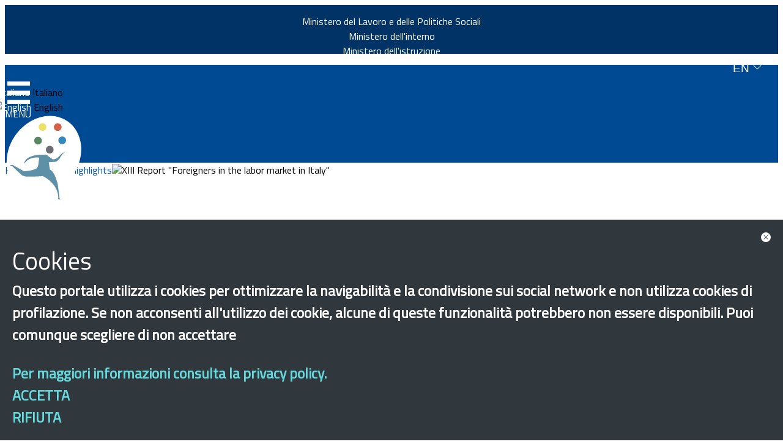

--- FILE ---
content_type: text/html; charset=utf-8
request_url: https://integrazionemigranti.gov.it/en-gb/Dettaglio-approfondimento/id/52
body_size: 102186
content:
<!DOCTYPE HTML PUBLIC "-//W3C//DTD HTML 4.0 Transitional//EN">
<html  lang="en-GB">
<head id="Head"><meta content="text/html; charset=UTF-8" http-equiv="Content-Type" /><title>
	Dettaglio approfondimento
</title><meta id="MetaDescription" name="description" content="Pagina di dettaglio per gli approfondimenti" /><meta id="MetaRobots" name="robots" content="INDEX, FOLLOW" /><link href="/Resources/Shared/stylesheets/dnndefault/7.0.0/default.css?cdv=98" type="text/css" rel="stylesheet"/><link href="/Portals/_default/skins/portaleskin/css/bootstrap.min.css?cdv=98" type="text/css" rel="stylesheet"/><link href="/Portals/_default/skins/portaleskin/skin.css?cdv=98" type="text/css" rel="stylesheet"/><script src="/Resources/libraries/jQuery/03_05_01/jquery.js?cdv=98" type="text/javascript"></script><script src="/Resources/libraries/jQuery-Migrate/03_04_00/jquery-migrate.js?cdv=98" type="text/javascript"></script><script src="/Resources/libraries/jQuery-UI/01_13_02/jquery-ui.min.js?cdv=98" type="text/javascript"></script><meta name="viewport" content="width=device-width,initial-scale=1" /></head>
<body id="Body">

    <form method="post" action="/en-gb/Dettaglio-approfondimento/id/52" id="Form" enctype="multipart/form-data">
<div class="aspNetHidden">
<input type="hidden" name="__EVENTTARGET" id="__EVENTTARGET" value="" />
<input type="hidden" name="__EVENTARGUMENT" id="__EVENTARGUMENT" value="" />
<input type="hidden" name="__VIEWSTATE" id="__VIEWSTATE" value="Miz0Yp/KLV053KV4XRkQOHer7P9G8vlf30KJJoFzXGUWKSzVAYlKCYRVJ106swIYHWDdtGB4v1+Q3pZJ39YhQ3E3VdSMgJ/37POnM9hV/IJlph05SyQyeHVt5W9WL8WucN/tM2K9fnXJwcheDFnnvF0Gyv/OfU5YTwX917lTSfdjHD6wVS6o3n+zHkRnKg9FLm6LTyjFQp24CnNjgVMPOeWVqYV4LhmVQlz87dmx/PVu7vccsBCLbirrrMGd3ucEtaoRED0H06VLcRXzDqpYFOsLm2+pGVFoLjl8ExZ7clB8ujant4oL3zOnCvhhyUvLW9Vr9lsdQOqKf91ENinFo0AsR/EsKFl7KCjIsX/+jtCh4CkUMYLjlvU39C0i5jtR/RxVQAwXhsAS6b2AVYQvfxhiGXyV4Q6Er61SPBr/HbiJEpsOpKWh9BTHRWlURJPG0viL7EyhqcNI/ANYYHfHRHQ5RXY1FoPTR2ljzcjdAJFJlfbZQHnxjVhh7Rw9Z14StAosFIt5DCkWy+2Ngx6+Ck3AcoSgGoJ1y8OfYPP+mFA8eUviYlLY0g5EpPfM1GvIOXBNYetoXzZUTop/8VZgOtqinnp6Wmme73JnmZQ7nPwncHaehodRzFXFJjKSSAjQwBH6WUHogi49Z/v8Gyxq81lDpAvwhZuygaOikDItHHgOR/F90JwDlHoRLR51JLoSeTEoEl3WGbaq0DRbrSwtrFMrijsTwwvLsJNMWSCHgJxAPkzkYa3xSEfo/+9ouc526m+ADzEBep53aPzoaMlhgKegOryoP1rOfFS8XHlXYHZzBFqZRtNQvT3NcmdC3EBWTKVSkbSJQLIaBLOAu98DD49l+CkJMVq31v7kijm4swZqaeLa7/SvZirdN/qAbhY1fwX2Fch1X4wroAUtbVugRe66YVOgMDwhYWrK6bTKkra7cETGn2hdJ3ohd5KGEfhCmaKlG5ei9F7KtodvTchkMHXprgNMHvmkI2b49yNxpKALbRDt6If1MuX1wGz5HQVjD/Gry1/+DJh5mDjMJVJOY8iEHOr0TdTZOuShSHJQx5OXqw92F40y1dJjaSOr8O3Pqbo2VXzX3+pqnlbQJokECOWZZgAdAw0RVsfWi1jpQVDi5NarfpywVZ0Kq0pU6O8OfzAss/VFGwxxXjhAysbUoRtDw18T4Huq9zx31md/OfKeYHQFk+7L6zwUEg/CR9b5CTLs3ZTjfyqju8y+OwIWdiTEcy7l+R+Z6lu5Hx6EcuwSiFtKXP96fqnRfTvNzlxBbH2Cjzq+6x969exF9rjo7Tjpt7dUzzaRHr1Vau5j04opNyyzr6YYBNQkfVMSSmiyv6xfrrvFu6RvJxm5M6j1B+NWXQRn57kSKWSq8kafT2XOB+oy15iHRsWjIIcASq/sLyjURGvcJE6ZkgPmkIyQVy+YMyofwhUtcESrPb5dQfD8gb5DMPW5lreQ4RavxWqRsBUd+OsC9wCgDxwl3fPY5jbt86XXrXcA74YyUjWTWgCJI5Wpn6KV/Jvd9XN2QpXHaVGfClFTNkY46jm2ORXtiOX+hz96NLbjO8bTySqeELSWhpBJcQB6g0VeUfkdIOTjwBGvGjHSwIy2Su4/xU37vbcQhRSe86vpAdhgZ5EjFY4c6mV/" />
</div>

<script type="text/javascript">
//<![CDATA[
var theForm = document.forms['Form'];
if (!theForm) {
    theForm = document.Form;
}
function __doPostBack(eventTarget, eventArgument) {
    if (!theForm.onsubmit || (theForm.onsubmit() != false)) {
        theForm.__EVENTTARGET.value = eventTarget;
        theForm.__EVENTARGUMENT.value = eventArgument;
        theForm.submit();
    }
}
//]]>
</script>


<script src="/WebResource.axd?d=pynGkmcFUV0xlttb-UGYaVF_C6Gi5oeGjz2oe-LoHqxVxZ7jRb1dvVHojWY1&amp;t=638942282805310136" type="text/javascript"></script>


<script type="text/javascript">
//<![CDATA[
var __cultureInfo = {"name":"en-GB","numberFormat":{"CurrencyDecimalDigits":2,"CurrencyDecimalSeparator":".","IsReadOnly":false,"CurrencyGroupSizes":[3],"NumberGroupSizes":[3],"PercentGroupSizes":[3],"CurrencyGroupSeparator":",","CurrencySymbol":"£","NaNSymbol":"NaN","CurrencyNegativePattern":1,"NumberNegativePattern":1,"PercentPositivePattern":1,"PercentNegativePattern":1,"NegativeInfinitySymbol":"-∞","NegativeSign":"-","NumberDecimalDigits":2,"NumberDecimalSeparator":".","NumberGroupSeparator":",","CurrencyPositivePattern":0,"PositiveInfinitySymbol":"∞","PositiveSign":"+","PercentDecimalDigits":2,"PercentDecimalSeparator":".","PercentGroupSeparator":",","PercentSymbol":"%","PerMilleSymbol":"‰","NativeDigits":["0","1","2","3","4","5","6","7","8","9"],"DigitSubstitution":1},"dateTimeFormat":{"AMDesignator":"AM","Calendar":{"MinSupportedDateTime":"\/Date(-62135596800000)\/","MaxSupportedDateTime":"\/Date(253402297199999)\/","AlgorithmType":1,"CalendarType":1,"Eras":[1],"TwoDigitYearMax":2029,"IsReadOnly":false},"DateSeparator":"/","FirstDayOfWeek":1,"CalendarWeekRule":2,"FullDateTimePattern":"dd MMMM yyyy HH:mm:ss","LongDatePattern":"dd MMMM yyyy","LongTimePattern":"HH:mm:ss","MonthDayPattern":"d MMMM","PMDesignator":"PM","RFC1123Pattern":"ddd, dd MMM yyyy HH\u0027:\u0027mm\u0027:\u0027ss \u0027GMT\u0027","ShortDatePattern":"dd/MM/yyyy","ShortTimePattern":"HH:mm","SortableDateTimePattern":"yyyy\u0027-\u0027MM\u0027-\u0027dd\u0027T\u0027HH\u0027:\u0027mm\u0027:\u0027ss","TimeSeparator":":","UniversalSortableDateTimePattern":"yyyy\u0027-\u0027MM\u0027-\u0027dd HH\u0027:\u0027mm\u0027:\u0027ss\u0027Z\u0027","YearMonthPattern":"MMMM yyyy","AbbreviatedDayNames":["Sun","Mon","Tue","Wed","Thu","Fri","Sat"],"ShortestDayNames":["Su","Mo","Tu","We","Th","Fr","Sa"],"DayNames":["Sunday","Monday","Tuesday","Wednesday","Thursday","Friday","Saturday"],"AbbreviatedMonthNames":["Jan","Feb","Mar","Apr","May","Jun","Jul","Aug","Sep","Oct","Nov","Dec",""],"MonthNames":["January","February","March","April","May","June","July","August","September","October","November","December",""],"IsReadOnly":false,"NativeCalendarName":"Gregorian Calendar","AbbreviatedMonthGenitiveNames":["Jan","Feb","Mar","Apr","May","Jun","Jul","Aug","Sep","Oct","Nov","Dec",""],"MonthGenitiveNames":["January","February","March","April","May","June","July","August","September","October","November","December",""]},"eras":[1,"A.D.",null,0]};//]]>
</script>

<script src="/ScriptResource.axd?d=NJmAwtEo3IolnroL1t0VhFJ_xn4s8hkaG-D3iNnnb1FClMTYlF9_xgUpSXomGu-NVREhVykzg05MucmAR123V6GBZSAkgch-7mTBn4licCmoiccyA6d7d5eHqeMUT0Uh1MPkxg2&amp;t=32e5dfca" type="text/javascript"></script>
<script src="/ScriptResource.axd?d=dwY9oWetJoKkAPk-oBUaGgjLZbsJCl_HGuLz7AEy07AVhdgnziRMTTutar6kDFMlV5hmPQ0QWPN2W2n1cFiU8efI3PUsJu0pyW8N0rwW80TxL4oluzmA6zaxpIF2jwREhTlKc9b5onmKQvrO0&amp;t=32e5dfca" type="text/javascript"></script>
<div class="aspNetHidden">

	<input type="hidden" name="__VIEWSTATEGENERATOR" id="__VIEWSTATEGENERATOR" value="CA0B0334" />
	<input type="hidden" name="__VIEWSTATEENCRYPTED" id="__VIEWSTATEENCRYPTED" value="" />
	<input type="hidden" name="__EVENTVALIDATION" id="__EVENTVALIDATION" value="T3jPT5UBwv6UE3L2ZNpn+ZvuXTPZfWf8jgHd7wHVc3e0NYC3o0aw9nnjlZP2jLU7+/hrBAuRHFl5X8R1oewltU24ihD8EzuKRcfEDn+HIs1TW/Ef/orCFcMBl1Nv+R/p3yUy7qjA4RyphBWZ6WeISuf0Z6U=" />
</div><script src="/js/dnn.modalpopup.js?cdv=98" type="text/javascript"></script><script src="/Resources/Shared/Scripts/jquery/jquery.hoverIntent.min.js?cdv=98" type="text/javascript"></script><script src="/Portals/_default/skins/portaleskin/js/jquery.blueimp-gallery.min.js?cdv=98" type="text/javascript"></script><script src="/js/dnncore.js?cdv=98" type="text/javascript"></script>
<script type="text/javascript">
//<![CDATA[
Sys.WebForms.PageRequestManager._initialize('ScriptManager', 'Form', [], [], [], 90, '');
//]]>
</script>

        
        
        


<script type="text/javascript" src="/js/popper.js/popper.min.js"></script>
<script type="text/javascript" src='/js/bootstrap4/bootstrap.min.js'></script>

<!--CDF(Css|/Portals/_default/skins/portaleskin/css/bootstrap.min.css?cdv=98|DnnPageHeaderProvider|14)-->
<!--CDF(Javascript|/Portals/_default/skins/portaleskin/js/jquery.blueimp-gallery.min.js?cdv=98|DnnBodyProvider|100)-->



<link rel="stylesheet" href='/Styles/customPortaleMin.css' />
<link href="https://fonts.googleapis.com/css2?family=Titillium+Web&display=swap" rel="stylesheet">

<script type="text/javascript" src='/js/custom/sideNavigationMenu.js'></script>
<script type="text/javascript" src="/js/image-map-resizer-master/imageMapResizer.min.js"></script>

<!-- Matomo -->
<script type="text/javascript">
    var _paq = window._paq = window._paq || [];
    /* tracker methods like "setCustomDimension" should be called before "trackPageView" */
    _paq.push(['trackPageView']);
    _paq.push(['enableLinkTracking']);
    (function () {
        var u = "https://ingestion.webanalytics.italia.it/";
        _paq.push(['setTrackerUrl', u + 'matomo.php']);
        _paq.push(['setSiteId', 'aW3g4mlpDR']);
        var d = document, g = d.createElement('script'), s = d.getElementsByTagName('script')[0];
        g.type = 'text/javascript'; g.async = true; g.src = u + 'matomo.js'; s.parentNode.insertBefore(g, s);
    })();
</script>
<!-- End Matomo Code -->

<script>
   
    jQuery(function ($) {
        $('map').imageMapResize();      // Adatta le coordinate delle aree cliccabili nelle mappe alla risoluzione della mappa in schermo
        // Per i 3 ministeri dell'header
    });
</script>


<style>

    .topHome {
        margin-top:18px;
    }

    .secondHeaderContent {
        position: relative;
        font-size: 4em;
        color: #fff;
        line-height: 1.45;
        top: -13px;
    }

    @media screen and (min-width: 0px) and (max-width: 767px) {
        .topHome 
        {
            margin-top:-18px;
        }
        .lenteCerca {
            margin-top: -100px !important;
        }

        .iscrivitiNewsletter {
        }

        .secondHeaderContent {
            position: relative !important;
            left: 30px !important;
            top: -206px !important;
            font-size: 2.2em !important;
            line-height: 1.46 !important;

        }
    }

    @media screen and (max-width: 768px) {
        .lenteCerca {
            padding-top: 20px !important;
        }

        .secondHeaderContent {
            position: relative;
            font-size: 2.2em !important;
            color: #fff;
            line-height: 1.45 !important;
        }
    }

    @media screen and (min-width: 768px) {
        .lenteCerca {
            padding-top: 16px;
        }
    }
</style>
<div id="mySidenav" class="menu_sidenav">
    <a href="javascript:void(0)" class="menu_closebtn" onclick="toggleNav()">&times;</a>

    <br />
    <br />

    <div onclick="closeNav()">
        <a class="menu_option" href="https://integrazionemigranti.gov.it/en-gb/">
            Home
        </a>
        <a class="menu_option" href="https://integrazionemigranti.gov.it/en-gb/Ricerca-news">
            News
        </a>
        <a class="menu_option" href="https://integrazionemigranti.gov.it/en-gb/Ricerca-approfondimenti">
            Highlights
        </a>
        <a class="menu_option" href="https://integrazionemigranti.gov.it/en-gb/Ricerca-eventi">
            Events 
        </a>
        <a class="menu_option" href="https://integrazionemigranti.gov.it/en-gb/Ricerca-norme">
            Regulations&nbspand&nbsplaw
        </a>
        <a class="menu_option" href="https://integrazionemigranti.gov.it/en-gb/Ricerca-progetti">
            Projects
        </a>
        <a class="menu_option" href="https://integrazionemigranti.gov.it/en-gb/Ricerca-documenti">
            Documents
        </a>
        
    </div>

    <br />
    <br />

    <div class="hide-widescreen">
        <div align="center">
            <div class="language">
            </div>
            <div class="searchBox">
            </div>
        </div>
    </div>
</div>

<div class="row topHeader">

    <div class="col-md-3 col-sm-12 col-lg-3">

        <a href="http://www.lavoro.gov.it" target="_self" data-toggle="tooltip" title="Ministero del Lavoro e delle Politiche Sociali">Ministero del Lavoro e delle Politiche Sociali

        </a>
    </div>
    <div class="col-md-3 col-sm-12 col-lg-3">

        <a href="https://www.interno.gov.it/it" target="_self" data-toggle="tooltip" title="Ministero dell'interno">Ministero dell'interno
        </a>
    </div>
    <div class="col-md-3 col-sm-12 col-lg-3">
        <a href="https://www.miur.gov.it/" target="_self" data-toggle="tooltip" title="Ministero dell'istruzione">Ministero dell'istruzione
        </a>
    </div>
    <!-- Cambio lingua -->
    <div class="col-md-3 col-sm-12 col-lg-3" style="text-align:right";>
        <div>
            <div class="btn-group lingua">
                <button type="button" class="btn btn-primary dropdown-toggle" style="background: none !important; border: none !important" data-toggle="dropdown" aria-haspopup="true" aria-expanded="false">
                    EN
                    <svg xmlns="http://www.w3.org/2000/svg" width="16" height="16" fill="currentColor" class="bi bi-chevron-down" viewBox="0 0 16 16">
                        <path fill-rule="evenodd" d="M1.646 4.646a.5.5 0 0 1 .708 0L8 10.293l5.646-5.647a.5.5 0 0 1 .708.708l-6 6a.5.5 0 0 1-.708 0l-6-6a.5.5 0 0 1 0-.708z" />
                    </svg>
                </button>
                <div class="language-object" style="display:flex;height:16px;" >

<div class="dropdown-menu">
    <a style="margin-left:10px" href="https://integrazionemigranti.gov.it/it-it/Dettaglio-approfondimento/id/52" class="Language" title="Italiano"><img src="/images/Flags/it-IT.gif" alt="Italiano" border="0" /><span style="color:black"> Italiano</span></a><br/>    <a style="margin-left:10px" href="https://integrazionemigranti.gov.it/en-gb/Dettaglio-approfondimento/id/52" class="Language" title="English"><img src="/images/Flags/en-GB.gif" alt="English" border="0" /><span style="color:black"> English</span></a><br/>
</div>
</div>
            </div>
        </div>
    </div>
</div>

<div class="navbar navbar-default secondHeader" role="navigation">
    <div class="row topHome" style="width: 100%;">
        <div class="col-sm-12 col-md-12 col-lg-1">
        </div>
        <div class="col-sm-12 col-md-1 col-lg-1">
            <div class="headerMenu manoHover" title="espandi il menu">
                <span style="position: relative;" onclick="toggleNav()">☰</span>
            </div>
            <div id="menuSC">
                <span style=" position: relative;color: #fff; top: -5px;">MENU</span>
            </div>
        </div>
        <div class="col-sm-12 col-md-2 col-lg-1">
            <div class="logoMigranti manoHover" onclick="window.open('https://integrazionemigranti.gov.it/en-gb/', '_self')" title="Integrazione Migranti Vivere e lavorare in Italia"></div>
        </div>

        <div class="col-sm-12 col-md-5 col-lg-5">
            <div class="container">
                <div class="navbar-header">
                    <div class="secondHeaderContent">
                        <div onclick="window.open('https://integrazionemigranti.gov.it/en-gb/', '_self')" class="manoHover">
                            <span><strong>Integrazionemigranti.gov.it</strong></span>
                            <br />
                            <span>Work and live in Italy</span>
                        </div>
                    </div>
                </div>
            </div>
            <!--/.nav-collapse -->
        </div>
        <div class="col-sm-12 col-md-4 col-lg-4">
        <div class="secondHeaderContentSearch">
            <div class="row">
                <div class="col-sm-8" onclick="location.href='https://integrazionemigranti.gov.it/en-gb/Iscrizione-newsletter'">
                    <div class="iscrivitiNewsletter">
                        <svg width="1em" height="1em" viewBox="0 0 16 16" class="bi bi-envelope" fill="currentColor" xmlns="http://www.w3.org/2000/svg">
                            <path fill-rule="evenodd" d="M0 4a2 2 0 0 1 2-2h12a2 2 0 0 1 2 2v8a2 2 0 0 1-2 2H2a2 2 0 0 1-2-2V4zm2-1a1 1 0 0 0-1 1v.217l7 4.2 7-4.2V4a1 1 0 0 0-1-1H2zm13 2.383l-4.758 2.855L15 11.114v-5.73zm-.034      6.878L9.271 8.82 8     9.583 6.728 8.82l-5.694 3.44A1 1 0 0 0 2 13h12a1 1 0 0 0 .966-.739zM1 11.114l4.758-2.876L1 5.383v5.73z" />
                        </svg>
                        <span title="Iscriviti alla nostra newsletter">Newsletter</span>
                    </div>
                </div>
                <div class="col-md-10 col-xs-12">
                    <div style="padding-left: 10px; padding-top: 10px;">
                        <input name="dnn$txtCercaText" type="text" id="dnn_txtCercaText" class="form-control" placeholder="Search" />
                    </div>
                </div>
                <div class="col-md-2 col-xs-12">
                    <div class="lenteCerca" title="Avvia la ricerca">
                        <span type="button" class="" onclick="var crc = document.getElementById('dnn_txtCercaText').value; var url ='https://integrazionemigranti.gov.it/en-gb/Cerca/s';   location.href = url + '/' + crc ">
                            <svg width="1em" height="1em" viewBox="0 0 16 16" class="bi bi-search" fill="currentColor" xmlns="http://www.w3.org/2000/svg">
                                <path fill-rule="evenodd" d="M10.442 10.442a1 1 0 0 1 1.415 0l3.85 3.85a1 1 0 0 1-1.414 1.415l-3.85-3.85a1 1 0 0 1 0-1.415z" />
                                <path fill-rule="evenodd" d="M6.5 12a5.5 5.5 0 1 0 0-11 5.5 5.5 0 0 0 0 11zM13 6.5a6.5 6.5 0 1 1-13 0 6.5 6.5 0 0 1 13 0z" />
                            </svg>
                        </span>
                    </div>
                </div>
            </div>
        </div>
    </div>
</div>
</div>
<div class="row" style="width: 100%">
</div>

<div class="container">
    
    <!--/Logo-->

    <div id="Content" class="row">
        <div id="dnn_ContentPane" class="col-md-12"><div class="DnnModule DnnModule-ETTCustomBreadcrumbs DnnModule-492"><a name="492"></a>
<div class="ContainerWrapper">
    <div class="dnnClear">       
        <div id="dnn_ctr492_ContentPane" class="ContainerPane"><!-- Start_Module_492 --><div id="dnn_ctr492_ModuleContent" class="DNNModuleContent ModETTCustomBreadcrumbsC">
	

<div>
    <a href='https://integrazionemigranti.gov.it/en-gb/' class='blueLink'>Home</a><img src='https://www.integrazionemigranti.gov.it/images/breadcrumb.gif' /><a href='https://integrazionemigranti.gov.it/en-gb/Ricerca-approfondimenti' class='blueLink'>Search Highlights</a><img src='https://www.integrazionemigranti.gov.it/images/breadcrumb.gif' />XIII Report "Foreigners in the labor market in Italy" 
</div>



</div><!-- End_Module_492 --></div>
    </div>
</div>


</div><div class="DnnModule DnnModule-ETTDettaglioApprofondimento DnnModule-395"><a name="395"></a>
<div class="ContainerWrapper">
    <div class="dnnClear">       
        <div id="dnn_ctr395_ContentPane" class="ContainerPane"><!-- Start_Module_395 --><div id="dnn_ctr395_ModuleContent" class="DNNModuleContent ModETTDettaglioApprofondimentoC">
	

<link rel="Stylesheet" href='/DesktopModules/ETT/DettaglioApprofondimento/DettaglioApprofondimento.css' />

<div class="dettaglioApprofondimento">
    <br /><br />
    <br />
    <div class="row">
        <div class="col-md-12 col-sm-12 col-lg-12">
            <h1 class="titolo blu titolo-lg">XIII Report "Foreigners in the labor market in Italy" </h1>
        </div>
    </div>
    <br />
    <div class="row">
        <div class="col-md-12 col-sm-12 col-lg-12">
            <h2 class="titolo-md blu">Employment of migrant workers still growing. Critical issues include gender inequality and low qualifications.</h2>
        </div>
    </div>

    <div class="row">
        <div class="col-md-12 col-sm-12 col-lg-12" style="margin-top:40px;">
            <span class="testo-dettaglio"><img class="immagine-dettaglio" src="data:application/octet-stream;base64, /9j/4AAQSkZJRgABAQEAYABgAAD/2wBDAAQCAwMDAgQDAwMEBAQEBQkGBQUFBQsICAYJDQsNDQ0LDAwOEBQRDg8TDwwMEhgSExUWFxcXDhEZGxkWGhQWFxb/2wBDAQQEBAUFBQoGBgoWDwwPFhYWFhYWFhYWFhYWFhYWFhYWFhYWFhYWFhYWFhYWFhYWFhYWFhYWFhYWFhYWFhYWFhb/wAARCAGVAoADASIAAhEBAxEB/8QAHwAAAQUBAQEBAQEAAAAAAAAAAAECAwQFBgcICQoL/[base64]/8QAHwEAAwEBAQEBAQEBAQAAAAAAAAECAwQFBgcICQoL/[base64]/9oADAMBAAIRAxEAPwD6y8XwSaPpsd/FFHeQtgM0eDt461jW+oR3CjFrjI/ujmpfDty76mtm5LQzxlXQ9MEDtVCzgFs88O4/u5Co/OvMr0ox1S0OWNRSVyxJKhbm1wfUgV6HqEhHgKVjjP2T+6PSvMPEepxaXp5vJBuCjO3PWulh8Y6drHw9k8vdHI9qoCEZ6+9XgYS5m7aE1K0IqxxTXExXbuHTuoqhfv8AvM/L/wB8irZ44x0rPvP9divW5bI8/Vlmzc7ei/8AfIqyJPUD/vkVTsj8tWeRzVLYA1CXFsQ2OnHyiuJ1YQzzFZNp98Cuo1qQLCRXFagzPIwXFY1avICjzHs/7N4S28H3EUG3aL1z0HdRWb8YfhNoesfafEOj2Npb6tjMkUiAQXR9SMYVj/eH41J+zOXXwzepJni8Y/oK77xI+NHuMf3TWsUqkVdFuVoO3Q+LtSvdX8LeJvIm0t9PkhIP2OUEKRnOVP8AEp9QcV7d4Z1fwR8UvCsel/v/AA3rER3BLWfYXfHLIx4kH+yee1eheI/B+geNfCEFjrtkJisf7mdMCWA+qN2+nSvm74pfDTxR8Pr8Xtq019pqvvivrdTmPn/loo+4ffpXM6c6Em0rxHK1SKurM7+/+Dup6NBJqGj+KvMuYyWZLm32rJ7Egkg/pWdMfFlrZr/bHhS6ukI+W4tEEyfpyKr/AA2+M15LpZ0rxPE02U2w3y/[base64]/Dc6k8d9LEken2rH7HBHGFjLd3x3+pp9jp9lqNw76tfbUZt87A/[base64]/uuP4T70vqkUtWa/XZOWkT2cXumtcBpbiOTaARHFtGfx96r3/AIvit4/Kt7KO1U5G4kZNeU3kiPCt3pUouUAyyRP8wHrjvUNp4lSWRrOO6V2YfPBdQlWB9s9azVKEOht7Sc0dvqd5DdTPcPcq+TwXUMR9MVSbUbUsoiuYsqMfdxXKprFnG7B4fIkz/fKY/DpVu1u476Bvs9zA3OdoYEim5EqmjbbVSNy+RauI+jK2M1JD4huRGA2k27kcAiTPWsiS2vjHvtQ5OPmCSA8eoBqhca28EiR3qmJshWd7fgj8KcXYPQ6yPWLt5WlmsI4lBHKzA/hitSDUYbib5FG7blgRxmuI0/VtPaU4kt/MZsYOV/Hniui09lEO6PHI5Kvuz+VaxbuYyavqjW1C6KRmNQkQxgtgEZ9cVyetTNv3xyW8rdHC4Bbnrit68l2qJAGxt5BGQ2PUVzniFbN4zLGnlOy5bAJUfjRPY1oz1Oz+Dfxj1fwPcrYXEJutJdsvZyKA0X+1Gx6fQ8Gvqn4deMdC8aaEmqaHeRzRn5ZIyBvib+6y9Qa/P27uZIF6ExsOMHcK2fhl461jwd4li1fRLlYpQQJYXz5VwvdGHofXqK4pRTZ6tGpy27H6HRg56L/3yKkz7D8q474N+PtJ+IXhRNW0s+XPHhby0dsvbvjofUHqD3rrwQRnP0rNnoxkmrodn6flRn6flSZ96KQxc/T8qM/T8qSigBc/T8qM/T8qSigBc/T8qM/T8qSigBc/T8qM/T8qSigAY/K3Toe1eB/H5HGqwscfxYG0e1e99j9DXhnx/Q/bbc+7fngVrT6nnZivcRy/wnmK+MrbhfvHqor6LUl9OzhfmUj7or5w+FpA8aWu7++f5V9JWODp4x26U6hy5d9ux5D8NbhrX4+eMLUhdsq2s+No6lMH+VZP7d2vHT/2fdcVSoe8iS0UYH8bgH9M0681O00P9pTVEuJkia90mF03HqVdgcV5P/wUV8Y2lx4J07w/aTrJJdXYnk2noqKf6mutU26kZHmUqijh6lO+vM/zPi28HzVDk9hVq6B3Yqsykdq6eU2i7IRWxnIr7M/4Jm66zeHdW0hnXda3iSqpAJ2sP8a+NlUFcAV7p+wn4lTw98XEtLiURw6lCYjlsfODlTSlG8WjCtNR5ZdmfpXbvugRht5H90VFqBJtzwvT+6Kz9G1OGSxU56DvS6lqkKwna68DnJryuV81j6H2sOTVnlPxyOEtzhc7z/CK86uk8yyYHHT+6K7P4765ZtHBEkiNLvzgN0FeajVlf5QetdkKfunz9WtFVnZnmvxFtGi1dpMdc44rCtdGe7mDbe/pXceP7f7RmXacj2qX4d2EV1Gu4cgY5FYwi1M65Vf3V0ReF9PNtGAY14/2a7bS5o4lUMq+n3RT10pISRjiodSsLjywYTjn0rT2aTuzm9tPodr4SkQ6ZNKNvX0Fct4wvFltmjGCWY44rX8KRTW3hmRpX+Y5Nc1ewm6n3k/xV5eI+N2P6I4CoKOXU5yZreHYTDoqEgcr6VJjOSQPyq3axqmkooHRaqK2VP1rOLsfUc/NKTKN9lZFIA4PpXS+Fwsd3HdzKDHGfkBA+dj2+nc1ixWT32oxwp8ozuZz0UDqTWr9qjmvreOH5LeE7Ywevux9z3rU5cdP2kPZR7O/odY91K3mNlWZhk/KMGuR1q71wXzLbjC4GPlrvtLsN4VuoI9KtxaPE8yjYCx6cV3waUEfzXm2Dm8ZUjF9WedaPaeIL6586/keOxgG6faoy/og9yajm0zXdW1SW8uztLn5URcCNeyj2xivW2sIFiWBAAi9f9o0JYwqegFR7az2MvqFqahf1PJ73wtLHHmQE/UVL4Q0u2024h1e8hRpPPVLSFgPnfIyx9hXpWqWUEkLPOcRRjLkdx6D3rzPULx73xXCSPLjWdEiUdEXPQVaqOaCODp4eSm9exLrOhJfa5d3EwUtJcO3T/a/wrZ8N+EdOm4eFCcdcCjVJDC9xIoBIkb8eTUPw51m9vb+4lucWtjbcSXEp2r9AT1NNKTjdMxWGhOq/du2dh4d2pf20hz/AAjn6Cqt42Nb1GEH7s5x+NJps0kdxbsBnBT8sCm6gp/4SjUE6eYwI/EV5GI1SPWp7HIfHCbyPAM8ufuoTT/hrOH8CW8x5/0GOl/auiSHwffQoPLWOHJC/wC6P61Q+HxMfwxtSTtb7HAMj3rXBwcTnxWjubL3Cc81l312FlNRszEn5qz9QWbzDuVh7kYrtlocymatre/KcGntdt2BrHsA8jbUJOTXWaB4TvtQQMW2IfbmmpaCUpN6GFftJPbt1FYS2pa4yzcV69Z/D2IDMs0j56joKvWvw+0uNt32bcf9rms5OLNFSqsofAmNIdHugjZDTZ/QV13ihx/YlwP9g1Fo+jwaPCwgj8tWbkAe1N8Tt/xI7k5/5ZnFb0krFTi402mS+GTnQ4Cf7oo1jDwvG6hkdcMpGQR7jvUHhWQnw/bk/wBwVJqB+97AVT3H9hHm/jL4ZeFr2ymu7W3fTZ8Fv9GwEJ91PH5Vzvhf4U6vCsV/pvi0WvmfNhLdgfxIbmvUNeJGh3BH/PM4/KovB7sfDtrz/CM0nRg1exjzN1LeRz+seHNSsfD811qXi7UbpreF2CoFjHA6Z5PJxXz78XPig3h2WTwxoYifUJbdYZJmG8Q92ODwTnOPrXuf7Q3iF9F8E3cmQFEJY54GBzX5/apq81xql3q9wzNNcSZDlucE1NK0Wxyjzydj0PS/FV7pti8c1y8tzcy75pJHyzE+v/1q1PEXxAmkso4blml3xmMOTwCee/rj9a8ZvNYEl8imQtzjjjBHcVc8QalNc6Azxvk28oLZ6lSO9ejDEuMbI86tl6nU5pbs1n8RTJqnl7yF6FSc7TV6PVxf2cltfMTxtDDrt7N9R3rib9/tGnxanbn97FtEig/eHqakW4eTy7uzf5mGWj9D3H41i8Q29TqjgYJJ21OgF3cWd9Ja3TbpEHDjpKB0P1q7b60YraSKSPzra4XDxNyG/wDr1mwPHqNokMiRpIgzDJu+ZT6fSqkcpj3pKWTnDAj5c+tZuT6GyhHtqaNjql/oP+k6beNJYFv3eT80XsR3Fd/4b8U6X4msUi1NUW9QfJKgw31FeYXCSeS0iuo3DBYdG9mH9ayFuLiwvvOhyqE5O05Ws+fXU19jGS03Pcri3utztbXUVygHAdev1FZMkEGRJNbtayAkGSE8Z+lcn4Z8YyMFR5WZl6H+If411Nrqdvqtv5ayKlwBkEHGT6EUNXM+WUNJFnT9X1bS5C5mNxbrwrdSB/MV0FjrqX9qoeVPnBCrJhq4ma4u7edjjJXO4Ifm/LuKR7nT51UvG0MiDmWE7c/UVKbTJnBSWjOxurXTdx8xUQkYBIwp9qSO2n0/D2M0sIx96M7lH4Vz2n6hc2+FeU3Fs3O5hkY960VllZvNsJmgbHCg5Vq2TMZKS3Nmz1HUZFWVtScr3Pv79xVbUNS1FCzIwl46tgjH1HWsq81hkuFS9tVMiD5mT5S3ucVUutTs7iTNvI0Em3gP0P4iolLua0oO4k2rMjsk8ZhJ/iX7v5U1Lv8AexyFkYKR06cVk37yK5Mi89ipyKqW9yySfIePT/63aud7noxiuU9j+BXxFvvAXjODV7MtJayER3ttnAlj7j6jsfWvvTw9qthreh2ur6XcpPZ3kQkhkU9QfX37Yr8u9NvgrhmOOevof6fWvqL9iP4mLpuqHwTqkw+yalJu093fiKcjlPo38/rRJXRpQqckuR7H1hTqZ/npTlzWR2i0UUUAFFJyaD0oF6i5ozTDIi8llH1NRS3tpHy8yjHvTUWyZVIx3ZYyKMj1rLvPEWk2y5ku4h9WArG1L4i+HLRctfwk+gbJ/Sr9nN9DCWNw8d5o61sBMn3rw/8AaFP72Bh/fPH4V0mr/FrRTCyQtJIeg2Iea8t8ea/deIrsMsRjijOQG6n3rpo4eSd2eTjsfSqQSp6mb4H1CKw8VWs85wiycn619E6VrkEum7kdSMZ4PHSvmM6bNIcjP4CpbxNcg02RLfUryJcfdRyK1lRi+pw0MVWptuKPPv29PE7w/[base64]/cXFcR8CIdukwjb/[base64]/g3UvFokaCWOC1Q7Wnbnn0A706kfduOlJ+0SSvcpXWxfCxKLjcMcGubWEC3U++a9d1z4d2qWP9lwa8i3KcH7RAUUn2Ncxqnw38UWVt+7tEu1H8VtIGz+B5rxqlKTbaR/QPDOc4KlgYUnUtLz0Oejz/AGcB6LVGFTJNsRSzN0A65rZ1CxvLG3Md7aTQMO0kZX9ap6cq2FudQkJ86TIt0P6sfpUqL6o+mhiYOLlB3vtYbrkh02BdMjb99NhrqQenZPw70y2yoV++Qaz9QcyXAkJLMepNaFuf3XPpVGqo8lPu3uev+FQs+kwTL1Kf0q9IDaqf78g/IVn/AAhl+0+GkLj/AFTED3IqfxNIYnaY/wA67aesEfgme0/YZhV9SzGy8YIp0fzyBAQM9zXmuteNo7G+WAuWaRtqqD1NS6x49tdMh+yLOrXbD98Qf9X/ALJ96hwaZ5UZx5XNvRHaeJZ0NqYI2+RRn/ePvXl3lMPEkJ28faFPH1q1YeLV1JtkbcscYFdDo2i29ncQ6nrCndJIDb2vRnOeCfQVpCPKc8pe3qJosxaWjRXF5qTtBZrM5Jx80vJ4FeN/GHXr3V9YSwtC1npdrn7PaxnAz/eb1Neq+MNUmuZJJLkj5SwSMfdXBNeTaxb/AGzUHvGeKC1jyJLmd9sa+vJ6n2GTW9GMpPRGdfELWnDbqe66bDdTMnlQOQu3nHbFGtceKLhj0kiU/pXpWg6bHDaqQi42j+VeeeIox/wkjgD/AJZV4uKi1HQ9KhDRXK13o2meJEi03VrRbq2mcBo2zhvqat+CfC+lzatq2kwxFbOxlWKCIdFVc4H4VN4WjI1a24ODKKt/BW6Sfxj4kjYgsLqTI9MSY/rSwMpcrbKrU4ymom/p/hDTIMbLSMH3XNU/EvhiyntXV7dOnXbXdDaOgqlrUebVjgV2asmWHhGLsjwbw/oot/FU9sRlY3yBjsa9a8M2UYiXA7DtXBcJ48uwOM46fSvSvCq5gQ5rS2hx4ON5M047RAvb8qcLdO2Pyq2oxS+1Znq+zRheKEEdiGAxzXKeJG/4kNzz/wAszXYeM8DSwf8Aari/ED/8SK5/65muqjsjzcTG0peg/wAIvnw/bc9UFWbo5389qz/Ckn/FP23+4Kts2S/0q5fEYx/hRMzxEf8AiQ3Q9Ij/ACqr4HIPhy1JPG0VY8SOF0O6HOTEe3tVLwLufwzagD+HkGr+yc1/33yPEf8AgoBrRsfBsOnKxD3xwFB6gdv1r4o1OcgwwFz8v6V9Vft/O914q02zmwUhQIGBxgkbiR+lfJlype8U/wAPnY+Uc+lc70bPQw8f3fMyqsjfbFYcBWzk10Hh+VJ5JLZzxIu0kDt2/WsaSJ7SZ1kB25IGecVZa98l45YyvCjJHGTVRlqEkpxLZhhsJmtXkMfzEE9iahuh9jZjbybivJA7f40y+me7td7gPIDnp1+nvVCGZ3kA83DKOA/X6UnK44xb3LC3kscgmiYlc5IB5zXQabfrforq+JhhSp6OPQ1zckW4+bD8jj76ZyKjtZpbe5WaMfdbJU96XMxyipo6S6M+mSBlDNC56HoPb61HeGGRf3RG9+TGDjFNsdTFwjZVgSc4fkFfQ1Yt7S0vlZ428qdesW4ZI9VPf6VT1Rl8K1M8wSQfvfKA2jkA/N7VbsdUlZlCyGOZRnd7+9M2zxXypPLkniOU8f8AAW9PrVi5sYpGM6jEij5gB0/DuPeps1sW5J7m5p3iaG/VYNSURzI21J16j6+1aaiRpF3DzcE4kQ8sPrXGNZ295CWtZSs4GcHo9Q6bqWo6ZcKis3DYKMCV/LtQ2+pMoJr3TuIZrhLjNtNs6gxyfLn+laVrfXeRmF4WA+bZ8yt7+1cmuvQtcGO6XyR3/jX/AOtWzpmo6dHnyb11Y/xRPlcfQ04sxlB9ixqWpu6tFcxrKuSFdThsVlTYaMPaXIf+9HKMMK0bi4sJ4z+/t7jcOB9x81hXUOG8yPcp96idzejZE9vezpu37s+hNSi4idvM4Zu4Axz61ltOwk2XCEnHD9xQWIbcDkt0ZR1rO+p08qNqCU7t4YZ7n/Gui8L6pLbzxtHIyNG4ZGU4KsOQQfbA/KuNs5S3GfqK1dNkKyAZ+hrWOphVXY/RT9nf4r2njfwKlzfSKuq6coiv1zjee0oHo2PzzXY3njLRrX5prmJV95BXwP8ABHxM2i+JlaRn+zXQEM43kfKT1P0Ne9NpcDyFg4lXqGPNPlgndmE8XiErRaPYtQ+Kvhy2yBdRvjps+b+VY998ZdOX/j2tppiehVMD9a81TTIVbO0fgKkXToh91a0jGm+hySxOLf27HZX3xk1CRttrpUn/AAOQCsq++Jviq4/1UcEI9iWrHSyXqFHSn/Zti52CtlC2yMJTqy+KbHXXivxXd8yaiYweyJis+6udXum/0jU7p/XMhFXPJlZgsa53EKAOuTWRrmoW2nPJHd3kcZjbawUl8Y6/dq4xnLZGMlTjrNkjWfmNmaR3P+0xNPjsIRjkenStPUfDl3aXMcR1C1cyRq5OGULlQQOc5yD7V0tp8MvETrC4a2ZZowxbzcbfb3461nzW3Z0/Vk/hjdnIR2UWMf0qaOzhXgCvQrH4WakWzcajaxeyqz/4Vr2fwvtVX/SdUlc+iRAD9aTqU/5jaODrv7J5alug6IPypbiBJIWQoBuHWvYbb4eaBER5guZcf3pMA/gK0bbwf4bhORpUTH1fLfzrN4inc0jgKz7I+Ovid4FbUpGmgUNgE8V4f4q8O3FhMyTREbT3Hav1BXRtJjjKJpdntxyohXn9K8Q/aq+EOkX3g+78R6PALa4sUMksKj5XUdcelelhcdTk1TkrHjZllGIoweIg7pbpH586xbBWYAYIHSsWWPHFdt4utPIuJAQOvGK5G7XbIw/u11VKfJLc4sPWlOCYyxX94K9P+DHhG88W+IIdLsVXzGBdncfKijqTXmdjjzBmvoX9iW8ig+LFlZzOqxaiptpDnHBwcfjiqpK0W+xhjJNyjFvRtI+rPgn8GNK0vwvbzancy3EkiAqI/kUD/GvRbLwN4agAxYeZ/wBdHLVuwoqKqIAqquFA4Aqbp2xXzdTEVKkm2z7zDZdh6FKMVHYzrbQNFgwItMtlx0/dg1cjtbWL/V28af7qAU6SaKMZeVF/3mAqrcavpUS5kv7cf9tBWfvs6uWjDsi5gdK8C/as0WKy1qz1eBQrXC/PgcZX/wDXXsc3ivQ4QSbwNj+4pNeJ/tLeIBr6QQ2qssNvnbu6sT39q6MPGUZ3aPLzSVKdC0XqeaTa0qWuzdyRxz3r3D9kvVYpfDFzpsj7Z45jKF7srDqPpj9a8J8J+G3v7gPIzMAeBXqvhXTm0by5oJGhdR8rJww/Guyryzg0eJg/aU8Qpdj0b9oC5S18EBQ5SR512FTg8c15ZpOv6vaRobfUJRgDjcSDU/xd1e+vo7aO6uZJscDd2rFtcJCjE/w14k5NOy6H9C5DldOOWRdWN3JtnXf8LD1SOHZfQ295F3SVM5pLnxD4D1yRP7a0A2spTCy274AHpgVxt5Mj27YwazLNvMY25x1+U+lNVpLc9JZDhpLnheD8nY7y98C+EdX2voniryJDz5d0gYD2zkVBJ8MfEUUyCJ7W6gY8ywS9F7nBrl9H0pbq/mS4eSBYbdpd6Z4PYH6+lXvCetanbzskd/OiqhKjeSM1rJQS96JyUp4uanHCYnnUNHzL9UemfDmC4sJpbF7OeCKFtsfmJjPqffNS+NI8RuuMnms34Z+MtX1S5e1u5FZo0Gw46iun1i+tjIsepacrZ5EkTfzFb0rcuh+ZcS0K8ca/brll5a38zwPxtod3YSvrUUPnak422UbdIs/8tG+nauZ0HwPrF3IDKXkmlbJOPmZia+kLrS/D2pTCc3MkMjDgSJkD6Zq7ZaLb2MIaxaGaZufMBA2/SnZp3PBqU1NKF7RR5r4F8G23hGNbq8UXeptzFDj5IM9z71eukubrW4rm8k3N5ili3CqAf0FdsNO8rzJrlfLVQXklfgKB1JbsBzzXyz8XfivrfxI8bn4f/Ci0kngmYwC7XKyXmDhpAT/qoF5+c8nnHWtaa5tzmxC5LKnsavxq+LGl6NqkmheHrb+3NYlmaNYIiWjRyeA23lv90de+BWJ4Q+EXibx1qsWp/EXVJZpCuYdKhO2K3Q8/Pt4H0X8TXqfwY+BemeAtJ815I9S8QXCkXepsnyxeqQg8qvv1bvXX3U0FhbnT9JGGIImuB95jjtWznZWiZRoxetTY9lsfl0/P/TIf+g15ZrWX8UTD0RRXqcJC6Ozf9Mf/AGWvJ9TfPiO6OOmB+leJiXZHuQ2iafhVSNYt17q+T9Kh/Z1tg+seIdTI/wBdcsM/Vyf6Va8I8akrY+7GxP5VpfA20Ft4cuJdu0zXjn8B/wDrqcOrL5jaTqI7qoNQGbVh7VPnNRXgJtXx6V1LcuWzPHdRwnxEulHdV/lXpXg3BtV9xXm2sgf8LGnxn7q54r0jwWP9FXmtXZHkYN++/U6CikH+NLWLPZMbxtxo/wDwMVw2vHOh3P8A1zNdx45ONFPs4rgtefGj3H/XM/yrqo7HmYvWUvQTwm+fD9uM/wANX0b537/KKx/Ckn/FPQf7taVm2ZJPoKuXxGEf4KK/iBP+JHc+0LY/Kqnw+APhe1J9h+tXtaBOi3I7+U38qyvCNwLTwC14/S3t3k/EA4/Wqb0OSWlX5HzZ+2BCdXurm7Dgm1lZz6hd2wfotfKF7vtdQ80Bdnm5+XkdeK+xtfsk1rT9RS4j3K5EUrHntjn3yTXyd8RtFuvDvia40+5HHVCRgOvYj3rmc17Q9zD4Waw0akloyn4ogMqLfxEMr4LqexrNsEiubZreQ+XIpJjkI6+xrW0+8hNuEkxtZRlXPGPQ/wCNIlvZ5bLBd3T2/wAa0epzKLhpYwpLt4cxE4aMg49/am3iJNGs8XzZPzg9Vqx4hsRHIspX5GXG8Hil0OOxe38t5mDE8/L96s+tjTTluQQR3G9SCdyn5SO/1rQX7Lc8yjypCdp9CfpV660l7edZYJPMiZc4Tqv4U6NrKZhaalCsbH/VzAYwfetOUxlURkXiPbkRlW+UcOD1/[base64]/iI/WvU/CvhrSbO3E99HHIyjhVH3jVjVdASVTcrEtvHGM7V64rhWPXNY6vqsrdzyfQ/D2pa54qstD0y2NxeahKIoEGQNx759B1NfWXh/9mf4X+CNDgufiR4tury+mjDPBFP5USseyjknHrVP9kfwlbjxBfeNpLVcafEYrRmGSWIyT/SvRfiJ4d8Nx6bc+I/FUwubyaNjEszZEYAzwK5MVjanM40z1cvwVJ2lUPGPil8EvBOpeGbvXPhdrck8lkjSSabcuH85FGWKN1BAzx3xXzqrleYjjHVTXsngPxDF/wALEgm0fzIYhcfOikhTHnnI6YxXkfjSazTxtqy2Hy2pvpTBjps3HGP1q8trVpNwqO5nmuGoUrTpdRtq+WEiZ68itnTypGTuKnqe4P8AhWJbgt+9Q9ua19JkzMMfK3cH/PevbifP1NjsfDAMkqjq+APr7V9c/BPw1qPiv4f2lzb3UKy2pME/nE5OPun8QRXyp4PtgZhIPm6H0K191fswgL8NbJzEqtJHgsi434P8X+0Mn8K2bXsr9Tho0lUxHLLaxFZ/Cq73f6Rq8Y9khJ/ma1bT4X6YmPP1G5kx1AULmu6GOlAB9K5/bT6M9RZfQW6OXt/h/wCHIesEr/70hq9b+FPD1uBt0uA4/vjd/[base64]/1nsfeutJA615V4WyutWfqsoxx9cUniL4gavaztAsqoVbGVQf1rjrYfmqe6dNLMFTo3qHq2M9qaxUdWUfU14Xc+PdZnba19Nyez4/lWro+oXl4A008jZ6lpCaiWGcVqyoZpGo7RietXF3awjM1zEnHdxXmH7RvjnStO+GerW1rOtxcXNu0eE5VAeCSfpUrRq3UZriPjNo8d34Rvkb7rRHIqqEYRqxbMswq1qmGnCCtdHxB42u/[base64]/AJCtH4hNts245xXEabORgZJranP3DixF1Vsdc1+Sn3jXP+LrO6udLe/8iRoIzgyY+UH0zVpJPl5zVzTbnzY7nSZSWivIWCrnhWHOcVLbZVkc/wDDu4RLjYRjIrsNWvUhjB3dCM15h4F03xHLrLzramGxhlMRuJ22oWB5A/vfhXp4/s6GFZpE+1OgGHm+WPPsOpNOEXbUzjJKWhg+No9RvY7eSxsLi6/u+WnXjP8AKuF1DxLf3GojQbXTLw3/AN0wCFgy+5z0Hv0rjv2pvHfjDSfEFtcz6/f21hBOBYQ2H7pQT9O/1r1X4Vaj4n8T/DCy1211SCe/uo2MUs65ZscYdh6GsVgFN8ykfquE8QFgqEaEsOm1s2+vmOh0DWdH0NJdVjCmYfKQwYD2OKp6AjPqW5YfN2/MFPRq767+0XPhC5sr7HnLbiXK/d8wDJx7HmvHvE99dQeHrq9sGKyIu5Src9e1ctWiqVaKb0Pqcuz6tm2T4ivFJVFdaHsE3jW9g8J3llfaNaJdTxlI5Eh2LEMY6dz71xGgELKw/wCmRrk/Anju/wDEOl3WiX1xJJLbRBj5v17V1mg8zNndu8o1WLac7I5+CIv+zKlWfxSk7m/8M7v7P4njzjEg216L4nYlY244615HocrW+qQTDIKPk16hqlws2lwzbuuOajDu90eNx5h/3lOst3oT6YwZQCAR6YqLxRp15cWvlaXdNZ3LDKyocbam0hd6rt596j8Z6i+n6TaPYxtcX1zdpAIgpJUZ+Ygd8Cuinzcx8Bye0XL1OD1Gf4y6GJUE9hrlnk5jmj2uw9Miszwz8YNE8N6xKfEPw0k0i/[base64]/ph/wCy15b9nku/EVzHBG0kjPwijJOBXp2oMB4ekII/1QH6AVh/De1UajqFyQNzvgEjoM14tWPM7HvQa90xtKtLnT9UaO7haFhA5G7p0rpvhvB5PhtV3KSJnJx71L402/ZYYwAZHDgfTbT/AAPCbfwtaRvgMFOfzqoJRVg09rc2FPFMuMeSwPcUjTxDq6/nWdrmqQQW7fOOB1NXFN9B1KkFHc811pMfESb02Lk16F4NZEtVAP8AnNeO+JNeL+MJLqEFogoTcO59a6LQPG8FoqrJu98Cul09Dw8PXhCbv3PXgw65xTXlRVzk15vdfEi0VMQpM59AuP51h6l8R7xhi2tD/wADes/YyZ6MswprY9G8cTq2kbAc7m9a4PXyf7HuB/0zNVfCfiHUtdmuEvNqrEcoF96s+Igf7Ln5xiM1tCPLoYup7WDlYq+E3xoMPHatTT2Jmkz/AHaxfCbf8SGL6Vr6cw85hnPy038RMV+4j6EutEf2PcAj/lka4++ultfhAeT++cR/+PZP6Cuv1fJ0e5H/AEyb+VeU/ErUvsvw2sbMOwaVZZML65CD/wBCNU/hOKX8RehzcMYg+HS3piZv7SvyxYnsM/4/pXmn7RXgJvFXhdNWsAi6jaA4AP8ArMDoPqO1ex/E6z/sf4a+HrZRtXCkqB3b/Iqn4XtYrny1kWNvMGzb/X6V5Mm/rDR+gywr/sGnWS2ufA8iTW87LNGYzGcEY6H0IqaC8CLuGGUnGw9vpX0N+0t8APFCWdx460LSHbTy/wDpMMfL7mOA8ajllJH4V80vHNHITjocH+tdsk1qz5iFWNRXRuSX9tLCYnK4xgq1Z8M9nHMgjVlkD/[base64]/RdPlfCbNwVvl2jrXceH9PePb5YK98MeAKh8MwxxwqNgz64rpdLthFdeax/czAbQR3zXl4itzX1O2lTVzo/CtjF9nWeccoMqO31rB+JetyRWElpasckZcjvW7fXSWVi2+RYwqAYHrXm99dPqfieOIHMRPze/NePTbdRylsj2o01yWR9Q/Bm+Tw98ELOOYFXuNskhzyxY968++Jfi/VPF3xWuNDtdOkvNKtLcQST7tqRkj5yT+VdhptnNfeFrKyiYrGske45+6OKxtN8KeIrrxjqWiXNxZ2/2OTcixZDXCEZDn61jGtKTbbPQ9nGmlynF+LrXTfB3w5vYtEgxMsLB7luXkY8dfxr59uIW2gMMsw3gn36/rX0z8eNAey8ByxjO4uAxNfOFwrL5akH5ARkfWvoMo5fZvXU+dza/PHl2IbG4ZFETE7c/rW5p8yBgc/vD3FYEkbtISudp5+laWlRyMyqRh88A160WePKm2m7Hqfw/uNzEM2WVfz5r6k/ZL8ZTr4f1LT2KtDprLMqs2Pvjbx6DIr5R+F8Ec18sdxIUVvTjBr6I/Zx0ZYfFV2kRZoLiBVfsrLncMj0zVRqpRaZxypOM01ufSE3iK824jiiwQDuKnr9Kqza7qTNj7QF/[base64]/rXY6Xtl1h4zyvkavAePSTd1/GvH/APiQeH7NNY1y9his4WuNHvLg5kBy+6LG3qTjr2xVQlpY9LEUYzp8yWtj2/wANOE1G3Y8/vQOO3OK4f4lPs1SXZu2iRsH/AB9K6zQJh51rPEd0bujqwPDAkGvI77x14Yj13xF4dk1YrqEt9JDFDJEwBkExyAenrWjpTnJuKeh89UqxVPkk7aj1uyLlRu/ir0zwW++3U5zxXkPmbbpd3979a9X8ASBrWM5z7Vx1pPqaYONqh1u3Az6VyHxcYp4Tvn7+Q2PyrsMjbmuH+NUmzwlfkcYgP8qwpu8rHp17qlJn53+KJy+sXRH/AD3f+ZrEuJDitvxDBi+nkJxukbnPqTWHeLsbJ6djivcclY8ClDQiZzUlpNtce9VnZNp+dT9DWx4Y8LeKNbmaDRvD2qX0saF2WC0diFGMnp71HOk9Tp9i2tj7V/YY1H7R4CiiLZMZ2/hX0K2Ch57cGvmr9iTwn480LSZU1rwpq1jG7ho/Pg25H0PIr6ci0y/aMZh2ZH8bAV5eIs6jZ6GX6UUpHC/ENV+xn6GvPdPYiTnse9en+NPDXjLUrxrXS7LRo7fp9pvr5gXHqI41J/Os7SfhNqqYa81zT4yOogtpH+vLYqqa03Mq9OUql0jm42O3pTknNtdwXI4Ebgtkduh/Q16Hp/w10+Pm71O5nPYJEsYH861oPAnhoKFeyeYdD5kx/pVcyvuCotnnPxK0K3shaa5p0s26S2ZYI1Y+VHN1zt6ZIrJ0G5mvdH/0ks0+0bwRyD6Yr0vxVpEU+i6losUGfIiFxaL2UDjAPX0pPgvqUF74fW2ktoVurcfO3lAEkcZJrSUmZyornWtjgtW8JaR4o8PvpHiTQRfWeBKC6lSrD0bsa6v4U/D+Sy0yI262mlaTDD5OnWVuC3lRZyWJPVmPOa9B1KEXWnyW8hysikf/AF6q+A3kPhv7HdM0clvIyLu4LLniiFaSp8v9WPSxUoYiupONtF87GToNhYXNzLiweWONmjZrg583qCQPTmvPl+DlzHqV8XvrWWzuHf7NZgNvVDz8x6fl6109xpXjzT/iVpupw6mlzokMkkNxaFRGFhbo3+2wbH61J8ULnb410+GLV3t7W/tXSVIH2urKchge2c/oKJ01Umru50YHN8TgKFWFF8qnozy/wR8Fxb/FaSQ/[base64]/L3AC+ldpJqFj0W4Vjj+EE/yrzC41CH/haVlIqPlvMUMRySeKcddDCNRxkmuzD4yXLjYwchmfg5966XS7NIfh5bamHbzHZAR9TiuN+OjbBarj7zZr0HTYwfhRpqqMbmQ4/Gu2q3GnHzOXBRjOvK5QW9gg8sM3zyMFQHjJNdg2kafquli21G0hn+TPzqDzjrz0rz6OzS/wDHOnwuSy22ZSO3FejLJthYZ6A859qxxT5bJbmmGu277XOZs/FMdzo6wTbhIwjDDHbjNSNrE2laTNJoyQXd5Iw2xyuUXrzzXlreK5JJporC1hY2iK7jJ5HTikg8bzeZtksFbnqr14br8zuj6nE5FiMHy08Q9T1fw7qmpa3eodTt47eWCEgxxybxknkg+lZfj7xNquk6wunWIjWNYFYFhzk9azvh34piaa4mktZFCoM7WyevauhvvC8/iO8XV43jhhnjXYsgO/HuBXbRldXkeHiqbu4xOMm8R+ILjI+1uvrsWqdy2pXXE93PID2LnH5V6Ra+AIlwJ7vPrtT/ABrQt/BWkxt85lcj3x/Kuj2kF1ORYOrLoeQppDdk9uBT00lu6gfhXtNv4Y0SPk2SyH/bYmrtvpunw/LFYwL9EFL6wlsafUJPV2PE7fQ5pP8AVwytn0U1cj8Garcf6qwm9spgfma9pSNEGFVV/wB0YpccYzS+sW2RrHALrI8t0PwrqWiW013dW4SNsZwwyPqKreISBpVwMf8ALMivTvEu3+wbvdyDEf8A61eXeIT/AMSuYHvH/SqpzcndiqU1Tg0mZvhNx/YUX41q6Qwe9ZBydtYnhlv+JDHg+tbngtQ2tAEZz61Ut7mcdaC9C7rkTppdx8p5iP8AKvCvGbvqF1pOmKm8zXEcKpnptJc/qRX0h4rt0GmS47xkcV4b4d0wXXxl0MxIzW8Dyzggf3SFJP8AwJape8tDjqRUZ69rFr9pxfs/hvTVXaBBKqKfYDH9K5j4XX0LvF5zbpIJApBXJwTnIrtf2vJLX+woBbwqoWcFmHdsflivHPB91fw6kq6bBcXO7aBHAN0gB4OK8HESccVoftmRZfDGcM8r0eu59n+H00vWfBAs0USW7QGCWPjK8YI9j6V+W37YnhlvC/xo1nTtlqv2iUXKfZlCrsYcfL/CeDkeufWvvnwbpvjoQeZawfZQ0Q2vO3lt/wACUd+a8w/aC/ZV1/4ja5Bq8HiOzs7iOExP5qs/mLnI78Hkj34r16d3B362PymsnTr8mml1dH55Th1kHH5Glyxi6cg19G+Ov2NPjHokbS6fZadrMYyf9Cutr4/3Xxz9K8n1P4ceKNG1T+z9d0G/06VDhluYCuT7Hoaxn7mrOinaWiOSs42MIwDkmrcNqzN90iu/0b4e3s2NlsxX2rcs/hndBd6o2fRhXnvHU5N6nQ6MkjzOHSpflyNwb9K1tL8OyMwyOvYivVdJ8A7ceYUVgOQRW3p/hJI/[base64]/Dz7WwyyQCTb3OKb4X1PxFc+NofEWpaXtieAWUTMNpkHJDe+M1R+Dc9td6Jb6O8zKLizYsyjLKAOtd34et765ht2vZjLHbLst0IxsHr9a4o05W+87J1IarroZfxQ8Ppqngu4hMal9u4Cvma8+HV35kixw8DJAI+99Pevqzx1fi0sGQHjbjHf/wDVWFo+jreWayGBWJOfmHQ130KsqS0PLqUVN6nzt4R+HkuoFojBmWNsMMYYD1x3rd1T4S3NpCJFXJ6gDtX0doPhSzgYTi3USEYZgOvsKtazpELqQYxhhitXjailcw+rwjo0fPHgLw9cW9/5Z27VbPzryMV9DfCmW00t5pp2jjmliVUd8KFGctya5m+0G2sbj7SsYX5ueOteFftf391DrWn21vJNGg04OAHIXlz6da9/K4PGVVBux89m0lhYc66s+77K4gvLNLi2lSaGTmOWNtyuPYjg0+RcEZr4E/Yt8R/Eaw+LmkDSJNWm8NXNwserQNvazWJhjcwPyqQehFfbfijx54W0CaGPUtQkUyuqF0t3ZE3cKWbHQn0rtxGEdKpyrY46eNhKF5tJm6y+3emOOeaxvDHjnwh4k1SXS9E121uL+DJltDlJVA4J2tgkcjn3rn/H3xn+GnhC4a01XxRBLeKcfYrBDdT59CiZwfqRUrD1nJR5Xcr6xR5eZTVjuJMBSew618t/HrU7DTvjTqaTPKLi21S1vQscRbfGUXOD0BBXoeua2P8AheHjX4l+NE8I/DDToNCSQM8uq6kouJ7eJfvOUXKR9eASzZIwKy/ix8PvE8PiL+05ZbvXs2tvBNqDfNNcSAYZ3HGOcde1d1OjKhf2i1fTqcdavTrR9x7dT2D4a+ILfXbbTvEcFvLFDq93q0kUL/fVSowDjv8ALn2zXh3wt8Lza9pPi7w7Fqun6jBfKbiJkkYfZ51k3AlGHUdMg85Neg2n9reAfB9hosVxYz3Wmrd3CT7mXY0y4ClNp45P1NcN+zvBY+FtU8+7ebUbq4k8uLaxjij3EnMgPLkHp6ZpSirNpbnbTxcYypLm1tZ/M9c8EavHYabbWmvyRx3VrHHF/owMqvsAGc444AOK5T4g+AvDOrfECXUD4Yi1GG5kMz3Edk3zMwyGDryeoOa2Zry90jxFfNFDEo+aNVhAwkTAfNtOfXr7V33wq1W+bw7DZTM0ZhiygRiBt3Njn6Cqk5xjzxdjyrr2sqU1szz5vh5rl6sl5Y6ZPGqldkDLtJUY6Z/lXe+D/CuqWNvELtI7c7csryAkdu1dW0krMCXbOepY1ThuEfxBcDcW8u3iU+gySc/rXDN33OqEIQd0iRdPIGJJ0X025asfxb4NsdfsZrO7v7lI5kKN5SDPPpmtuKeRrxk3BY8YQHqT3qf5gpyhGR19KUUk7m0pOWh4lZ/ss/ClJpJLq21m+EgIZZb3aoB642jNb2i/s9fBfS5llh+HemTyKMB7yR5unszdfwr0uS4gi+WWeFCBzukAqjNr+nxamtr9rt2TyWkdxJnbg9MCtvaN9TPltZWM/SPAPgfS3zpvgrw7Z/LtzDpcQO3rjJHrXRW8Qh4hxHxjCKEwPoBWefEGlFRslmm46RW7t/SmN4ityf3WmXz9DlkWMfmzVHP5hdJ6s3V8w8s7H6sakx8vSudbxFcsuINNhH/XW8Ucf8BBqrNr+rDcdumwhf7u+Q/nxUuogc4rqdbjK4PftSjaP/1Vx/8AbGqOmX1aGMnqIrUf1JoW+mKsJtbv2/65ER/ooqHWgt2T7aC6nYbZCw29M9xTJ5UhGWeMdMbpAp/X0rjDd6YzlJZbu5bHIluXb+tW9J/s14meKxhUK2MlQxx+NEasZvliwjiIPYyvHOpajp3iGx1ZdZs5bBrsW01rCmX8pxjJb2PNcr4FuZvBXxFvob25kmsL2dogAhZosncj8dAc4r0S4trXU9D1CwMcK71IQxxgFTjg1x9zc27aZDq92JIobuxeC5JXLJNFnDfmp5rpUuaFupjU3Uhnhzx74wuPHOtafq+m/Y7S2YGxWSBkaSM8bt3QnPavMvHnxw1HRPjlpfg4aTdXAvnwLkMeM91X0Hevavhf4z0b4j+DTcae/mNGDFK5AyWHBIPoetcv8QrK08OTLqV7pUc1zHkQXYjDMoPbd2pqS+0hu71WqOv07xdHHHHFdy/O3UMe1cr+0JY2HiHwHdXNvO1ve2Cia2uIm2snPTjsa8m1DXtQ1PVmuvMaJFb5Qx6D/GqPxT8fyaX8O723eZjeakggtY88n1b8OawpVLydjWtTfskpPVn058ONMkh8D6XGus3Lr9lVi21VLEjOSetYGu61oWta3N4dvDDqMdrMFnilfDx985PXrWx8Hx5nwr8Pus5mDafCfMPV/lGT9M18oftHapP4X+P2pX1sZ2tnuo2Z1zs4A3DIreEuWV2SoXjyx6I+uvBPhzRtL0pktrYCKSQyKJOw9AK3obezTDLBCMdyorL8I3Md/wCGbC9gP7ua3SRM9MFRWksRK53DAqKjcpNs0paQVkWN0extgUHB5xXlRjWf4s6eWUvtWVhjgDmvTLpUgtWlllWMYPLHArzjw+yXHxRt2xuVLWQgj/e61VGPvDcvet5Mx/2hi51LTokPLHOB6V6bpvyfDHSIwCGZkHNeY/HghvFumgEbQDXpsT/8W90Ri69AxH0U12V43jAxy53rVPQp+ELQP4ivr5ukQEKf1rqZfktnJIztbr9Kq+FNPS30ZZjt3zsZGPrmrd/sWxkY4PyHp9K4Kk+ad2ddOPJE+T/g3q0cmumK5f8A18XlOT7jitu7VrPU5bWVcNG+0/zz+VeefDeTHiGALkfOBxXfeK7TVdS+IDQafc2qlIo1aGTOTx1zXgULypI/orjLJfrGK9x2duvkenfC2yjudPWBBukuJAMd8f8A6q9qhjWGJIUGFjAVR7CvGPB+qaf4P8mwe7jbUGhDSzSAFhnsvoK7C18US3KjF6zA/wB0ivWjTlyI/CK7hRxE6bd3c7vB6nH4mopbi3iP7yeNR7sK5eO4NwuXmdvqxrM11gsTMG5p2V9zKVZpXSOvm1/R4mKvex59F5NMXXrBhmMyMPZCM149p988mvPGWzj3ru9LCtbqc9q0lCKOSljKtR22Ojm15F+5bkn3YCq8uv3BzsgjX61lyAeuajb+tZaHRzz7k+r6hd31uYGf5G6qoxXIeK42jspw3/PMmu10KJZbwhugFYPxRgjis5tv/PJv5V002Y1E3F6nFeF3J0NB6Zrf8GzeVrW70Fc34Vf/AIkKN9a1/Dcg/tRucfLTluRBf7On5HZeJr+0+yn7Vc+VGRtJVSzEnsBWH4V8EaXp2o/8JJa3FxJcLC+BOu0/[base64]/qK3rPRLKMcW5b/eq6mm2u0DyStbOcUeOqVR7sydOv5xjezc+verWo6doeu2pt9X0u0u4z/DNEG/LNXxpMP8LY/ClXS8fdz9azfLLc6IU6i3PNPE3wO0KXdc+HAlq3UW7DKH8e1cNqngZrGR7W/smhkXp7/Q96+jIreaLucCo9W0yy1W18i+gVjg4bGCp9RXk4jLaU7yjoz0KdaajrsfLt94SiLMq24Yd8j+VZOoeEtkJEQyygnnrXuniXwxLpd4Q43wuf3cgHX2rn9S0qN2xt6jrXh1KM4O0jshUTR4qdFkQshXHHB/nVGTQHbIVBtPXIr1e+0NUk3AcZ5qv/AGMinhfespN9zpj6HnGj+G2jX5k5D8fSuih09Y4iAnPTiuhl07yZMhOD7VYhtAVG1QOOawkuZnVGVjxbx34cZLxrjy+HNcg2hPJJuRf4uPzr6K1jSYbqHY6g/hXIN4TUam20fuyelUpOJvCUZ7lj4O2N/drbRrp9tax2qOkl0gIkmDHoe1er7BDbAIPuDArK8HaellYxwxrtGecVtzBQSrcE9BWnM5asmTinZHI6xprX0+5wSgbcc98Vs6LarGqLjag7e9X3gUYyuSaWONY2wMjjPNO2g46mha7VbaDgelNu0VlIIqBSducnAqt4svhZ+H5rwH/VLk027IVSlzrQzPE0bG08uMbmf5Mj9K5f4ofCbR/E3izwzqeuybNK01ZYdQjQgNOvDRoCTjlsgnsKZpfjInxvpNtNk299dJE4PZj0P54rnv21tW1fQ/H3gZRM0Gi36XVtIwyqi4YqF3t93JAAAznqa+gyaU4N1Iuzs0fMZxh1KUaM9rnW+NPjL4R+H3hfTU8JaZa21vdzyx7UjEhPlgYwOmecfhWf4O+IN9rekap411bVWWG6tkiFmy4jtzEzEy+xYHHHpXj9jYtcSxWcunvcRb/LiGOYZmIxtJOBk8ZPXNXvHGn2Wh2Kyza7YWd3aLKg0tdQVpZ4nBBWQfdIB7da9anilN8ltT53MMtVCL5Z3t22sZfxik0yfUl8X+FL8Rtqd15ErRSMhMjDl1xyAcHOO3arnh/4caLYoJvEet2JVlzJa2U/lqx/25ADI3v0rxTwPcaVL4ygXxVrN5Z6RDIZXEA8yRVXkKijjeeACfxNdlb/APCYfGfxjJ4c+G+izWelIw8553GIk/v3EwGB/ujqegNfQRrVqdCNOUvVnkLBxdVuGx9C/s0+KvCdz8S7zwl4Rt7drex08yzTW6bYlPmIoVSeXPPJr1PxQpmUqDkSXEaBQfWRR/SuU+BfwT0D4P29obS4kv8AWtSif+0dRkyA6pgiONP4UB59T3rqrh/N1PT4iVxJqEf5KGY/yFeXUmuZyidPs+S0DzD4m6oH8Za9bQhme3kWNjnphew79etYHg+5SGRX2YbzMZAHX+lWvED2P/CWate6ld+RJJeTPGcZ8zORt/AY/OuM1HUL+1vJreyZfOZYxAxG4L5hwGx34zx611St7PbZF8rhCEuup6T4o0q6174meFtf0q6ng3W8kczIfkcqDlD9QT7cV7R4DgaCOaJz/qkjixnOCFyf514b8O9U1i2+Ht1a/ZDd3ukSm4s2mby2bnJHHbBava/hvfT6h4cS/u4Et7i7/eSxKcqp6YB715sqq5XFHsY2mnUhWt8S/wCHOqkfy1LH7uPWuUubm9bULq50/UGt1mZUZRGp+4AAAT2ropmUxEE/KF6A1ysbYjwxxznJHqa5prmOWbadkL52pEnzNY1BueFWQIo+mBUUsCSH98Zpj/[base64]/ADrBvPhnp95qDahN4bsRLM+6VZbkgBvovHNclfDym/dZ83mmT4+riY4nCVLd10+4mW6huI45Y5vMjZcoynIx7GpIpN+FxuJ6KO9W9N8K3dhara2kel2kKn5ERXcKKS4tLyBJo4Ly3e5RSIwtsVRW7E8896xp5fJvWR6saVRQXNoyK5MkMgjeGRG9CpBph89/uRyHPbB61Z1PUHg0a1bU47y9ngBVjauqb89zu7Vn6ZrFnc36xnRdQVezSXwI/IV0/wBne98WhXsb63LEcFwZGbySDjqTgfjWjp9ylnZGOaWNWJyQHFZOoeNvhrpOq/2bqd1aWV73huJCWPpgZ711GnXOi3ditzp0dnLDIMo8SAg4961o4VU5KSLp0FCzuN0ISTWsskLbWlDGN/fGM+9eRfCm+8UXVv4q8I+MXmu77TLl7m1kliEazRkkEJ2KgY/OvaftUCqFQBfoelc344ljt9W0zWUChbebybg46xONp/XFdNGLUjWpy8trnJ/s2eDb3wTqmoxvJF9iv4Rc2sMC/u4gzcqT6ivVtYtbHVLRrXUII54ZPvLIOMVwmn+N9F0jxA/ha5maORbjy4WYfLtblOe4NSa58RtJsvHf/CK+RPNI9sJJJ1XCITwE55J+lX7NttIVOcYxPNf2lvCvgP4e6xptpP8AEGfQ7zXmP2CzbTWu1IzjOV+6NxAyT3ryyb4PeKZPit/wj/iG+uLwzPDG2pQwM6oknOFHIUAdfSvqT4heHPAXjOz8PP490RNS1DQ5RJY3HmMjREEHnbjKnAyDkHFdWGaa9ivrK8WBVbdGqqNrcYwc8nrVxUYw1Wp0VfZzacGQaLpdt4K8J2mhQXbS+XAI7R5Ry7Aenf1ryTUvCXhHVNYn0/[base64]/CnTLzw5pN5ZXarbzmYsyLyDwOlHsVyOTepP1hppW0GfG7xlc6PYNqk1nPd2ouo7RI4/uoWONzeg5HNXPA4A8bwzsxU/YMhfqelc5491DV4zPpq/ZmsNQlUyK6biORwPyrD+LHjTVfCPirRDpzKpuoyJVKBiyj09DTvBJIKEnLml6l/wDaTm1QalC2h2rXV6qfu0xnHPWu88faxLp3wh8PzISbqSFBtUc7igzx9c184WPx0n8ReNprN7C4hvICYlmI/hzg8dq9n8Sa9PY6Z4fLzKsa8ncMjpnvWmImnGNuh0ZPFuvLmjujv/CPimFPD1vHdzKJBGNyscc45FWLHxbpOqw31rZX8M09qh86JTkxnHGa8RvtVuZNSuJvO3GSQsuD2zWp4Hmj0+a7mhVI5bpCZZAOWOO/rXltts9KUaShK+7WnkeZ/CC3E3iOHKk4YGu40GZG+OGpcj93tUAn2Fcv+zoq3d+055ZQDitDwTdG4/aA1qLOdsygZ9gK8rDxtTj5s/qLOYyqYzEL+WH+R2fxN0GW/wDEv2tS64iVVI9BXPWF34l0i+X7PcPJEhztbuK97h0i3u9JhmkRWZk64rIuvCVmZj+6B3HgAV7lKsuRJo/lHOMLOeOqTT3bOV8OfEVGCpebomAw2exq1rfjS1mUrDcq341c1jwJZi3d1tFyR2HNeb6/4c/s6aTy92Oyk9KtUoz1R58qteklGR0PhTU1uvExZD8p6nNev6Pj7Kg4xivBfhdY3EGuB2zgjmvetDUfZIxj+GuetHldjowE3JXJ5AM9qi4qaYDr71GwArlZ6qVx9jci2m3k4yMGuc+JF359rcEHjyjWtqCkxbVkRW6/O2OKw9Zsobu3kilvoVLqQcGuinWhFe8zGSlqjkfCLE+G1I65Nanh59moMWb+GptJ8Omw04QRXHmLzgkYzS2umXUVwzDDbhtwPWpeIhJ6MItLDqPWxLeXi3UEkEKt90rkdj61l/[base64]/KB/wKvmHxP8d/EV0zJYxRWyHoSNzCuKvviJ4qumf7Rq9xIHPI3bQPYYr3KPC+LqK87I+ZxPH2ApO1NOR9k3XiDTbXJkv4FA7M4FU5fHHhmNcy6taof+ugr4tuNe1O5GHuHY+pYmi3u98ii5mcgdQP4vau5cJRS96Z5EvERuVo0j7E1Dxz4JvLd7W41qzZW7eYM/n2rzfXPF2iW948MVwJlRiA6jIxXk3h+3jublYbKzaQuOAgyfoa9V8E/DbVb2PfeRJaxnG0Yy1eRjMly+l/Fk3b0PbwPEOZ423sqaX3jrHU9P1KPMR69qmW2VV9eeK7vR/hpo1tGvmq8jDuxrobHwxpEAAW1XjpkV8njMrwkp/uW0j7TBYzGRgvbRVzxfUbdtw8uJm+iE1BHZ3Q5W0m2nsENe/w6XYx/dto/wDvkVJ9jtuggT/vmvPWVWfxHqrGu3wnzrcQyKx8yJl9crioo7VGk3bQBX0TdaRp0y4ltImHuorKv/BWgXAObNUJ7pxUVMrl9llxxvdWPJLQLHCOMD1oaYGQcjNehal8OrN4z9luJoz2DHNcd4g8I61pLkiI3Ea/xRjJ/KuaeDrUlqjop4mnN7lHzN3U5+lDOg5Y1mtcNHJsYMrKcEEcj8KhvrrMed361g1bc9CEG0maMl2obAIAx61zPxQvXPw/1QxtzHbF+voRTpb0HjeM1V8QW02q+Hb7TYIzJJd27xCMHGcjHWoScpJHVZQg5Ppqc/8AAPSX8Ya7pusXVs8dvo7edKSPlaXoig9+fm/CvoPVPD+h+JdGk0zxHo9nqtjMwZ7W7iDxs3YjPQjsRzXnP7Oll4p0vwPY+HdZ8Ly6fHpYMYvDIpW55J3YHOcY57161pqFIwpzzX0uGp+yppHxOOxP1jEOT2Pgv9uDwH8UPAuuSag+q3F34Kup/L064tjjyRgbYrnaAd+OAzfewOc182MW80yOWL5yWY85/rX6/wDjTw/ovivwreeHvEVhHfaZfx+XcW7kjcOxBHKsDyCOhr4J+MPgHwv8HPH17pX/AAiMk4kLDTb/AFW4Mqlc5WSJRwSBgc+9enh8RThHVWZ51Si29NTiv2ZfhZD8RfiBZaX4g1STS9OuIpZQYiDPcFNp8sA/6rcDwzDnBxk1+gPwy8KaD4U0eHQ/Delwadp8ONsUS8sR/E7Hl2Pcnmvln9inUtP1f4zXR1VraSX7G0mnxCB8CcMD5ikDHygHlj/EMc19iaDzLyD+PWtJV5VNTjUHF2IvGTiPVrOMKD5VnK+D7kCuLZiPEGntgMYVuJ/rtj2j9XrpfiJdpba67ykbVskjX2yxJ/SuIj1K3k8VQlH/AOXC4XOehJX+gqnpTOaUeaujwO4nivbh7y+MvmtLKQAePmYckfhitj4LWEGq+ILYyBt0cUYQA9eW659M1wHibUZNP1Blb7nzFPmxli4AFdZ+y/fPF4gd2cfulPlFm43CUY5/E1tGU3Td32PSx1KiowjFdz3fTdGi0fxLa/bG8uPVJDbxqAX5xncwH3VA4JPGSK7eGBNDa1sjNH5chZVRRjbgZyfY1494l8Yf2hcT+J7WS1u1jvDY2Nq+qx2qSWqZWSRyx5DyBmA4+4tb/iLxPdPrGgzC8hnUxywyPBICsjqgKMD0IKk9PevmcHm1PFYmrTirKLt623N3hZvCRe7R6oGEsLAkbWFc7H4K0Rrp57u41C6Z3L7Jb1wiewC44rItPEjZZpZRxz8vQf8A16jk8RXtzJ5aFoomBBd/lZh7eletH39jH2T6rU0vGFnZ6Z4bvP8AhG9FsL/VoY99taXUh2u3+0T/ACq54G1fQ9Q8PWcmpac2j38kQ+0QtbKyxvnkZHIGfrxXCN4y8KWGpLaXev20dxJIY1LE7TJ/dDdCf85q9Dqccdtf3EcqNFDG1wkkThzIoGTyO/FdcKFO3dkVJOGkkei/b7RHdYWVkViPMVSqtj0yAa5T43S3t14RtJNMS4e5g1W3lT7OpLjBPIwOw79K4L9n/wCOeneOPER0OyiuYZirSTRSAMhUMF3YIIGeOeDxXs2tPfW1nJNFcSK0YGMdhnGB+dEcM1I5/brdJ+YyHWY1tIsvufYNxzk5xzUya5Gy8zA5HAzivmrWvjbet8Wrrwt/Yck2/VTp9pLH8okff13dAuDivSNfj1nTZ1jvbOe0OMoHXKsP9k9D+dROk4mUcVODfum94i+KGlab4t/s2ONms7aJTfXs06RLBIxOECnl+BkkVrabrNhrlqmqaVeR3VrOMpNEcq30NeL+MtM0fWm3avp0VxIw2+YxIf8AMGvRvg3ptlpfgCz0+xUpDCW2IWzxnPWq921kivbxqbLU3tUzJHsI496zrGNlm3Ec5wTitaSMSLk56857UxoFReRVa2IaPBfjRqdj4Q/aCk8T6ppOnXsV5oBs4HvYRJ9nkLcyKp77e9a/ww8dW9p4XES3pnsomAhe0XCAHkjHXOayP2vNDOoa1YXLx7o44yCfp2ri/A0k9jZobfCJjHlEcEemKylVsrHTBU3D3j3a3+IVvKoWETEZ6s1WbnxP9v097d0yrDo7V5xpdql0vmWXyy/xwMf/AEE1safFJuwQc+5ojK9mc9SlKHoRfG0TXGj6T4rt08ueRBbyBRjbJGcoT+X613Gn2uheL9O0XxkImW+t4ldXjbADYwVYfxcisHXtLu9U+GOsacynfHGL21DYzuTqQPoK5D4Q+OLbRr7T/DzK32XUtzo7n/VyN2HtWr0mmtmc7m+Wxc/aSsvih4n17SbnwhqHkpDKguFjcRgLnkt/eGM8V6DfeM7vQ9MtIL27Ms6oqnJ9Bzx9aj15blIpGtXAlwSQa8i8XX19bawX1qG4WRuU34VGHbB6Yqq1STVoo2wtpyTk9Ee3af8AEKO6a2EjjLK2/Pda4f4R6zFqM2vJbYWCDVJFQjgEZBOD9a8b8V/Eax0nT7iOzvIbjVZk2RQwNvS3X3PSuz/ZdS9tvhmL69jdVurmR2dhgsc5yfrSo80m0GO5I0+b0Ll18WX0fx1d6PdQKyxXGEabgg9QVI/rXtHh/[base64]/I81dPLQIsa/Lx0q3pUjbmUnHynj8KdPCdsqEcqxBIo0tEWbk9R1P0riveNiq8eSrfocz+yrGx8yXGV7/hWd8Kbtp/2iNWl3/LJdydPZq1/wBlP5dDu5SegPHpiuW+AMxm+MN9cbc+ZcSE/i5rjXwwP6sxUefF5lJ9IWPsnS7pRottED0TrWnoNql9cMdx2xnk1zWk2c8sMUis3l7cADp1rpPD8p064YEEo/X2r11FKGm5/KeOm3jpp7XZtXWmWb2zL5Z6dQa8U+IVgE1y4g2ghTxXs2pavbx25KbmbHAxXl/iSMTalJM/zO7ZY1VGcop3POzCMJyjynOeD9P8rUlJXA7V6jpIC24B9K4nSlUakoAwMV3GmAeSo9qms7kYJJD5ulRtjqfSppselQsRtrke56aOI8eO/wDbwUSMo8scA1hAOLxOT94Gup8UafeX/iBRaWkk37sZ2DgfjWj4Z8CXEki3Grfu1Bz5YPJ+pryJYerUqtROiLionAfEa98Qm+sbXQxOf3eWWGMtz71v+C9G8T2dr9u8TXEi/wDPK2QDc3HVj2r1S1htbIBLa1RccZxz+dMvgrLmRQcete9RpQjBRcdUeZ7C1Rz5mcnoNpPNfm7n3Ii9FPFdNDqKRjYi7vpVVo5Lj5IlCrTpEtNItWubyUKEXcxY8D6+ldKipO1tRyny3lfRGh/aLiPzHUIo9a87+KXxh0fw7G1vDILm8xhYIzk59z2Fec/G74yy3ol0zw3NsiGUkuh/JP8AGvDdSvGlYzSysWJyzHqT619TlXDrqpVcQrLt3PhM74wcG6GEd31l/[base64]/hXd/Br4Rx28Md1q6Fz94RtyFr3DTbO1sbdYrdVUKOlfGZnxBJtwpfefomRcGLSvi/[base64]/[base64]/GcdTXo/w/8Ai3qPg/wvZ6RqmkC/ksR5bokm1yN38LHg4HYjr37V6EafNG8TyqlZUsRab3O2/aJu5rLxEfLfaJrWNx74yK8q0nWLpvElvsYA7XUj1BAz/KvTPjdqWneJvDvh7xPpMjSWl/BJF+8QqwKkHawPRhkg9uOK8buC9nrVpPGWTE65YH1yP61hOUkmjuo04SmpHn/jjQ9WPiza+j37+SXYhLdm6SLz0x/EK6P4Y6BrelSXlzfaPe6dAswhhNzHt8xy4JUc9cZNHxP0LVrm8Q6fq2oxJcq8boLlgMsQWz9So/IVN8L/AApq+lXwutW1Ke48x2cxzTvIVc/xc8ZNV9bio2S1PQqYVuKlfY2bvStEhhkFn4cWHy45Mzm1jSIZbjDHqyjB981X8TeNfFb+ILS30+x0e60/T4YoraK2jAZm2Dcxx1fJIJ44FdTcWVpJDslhWRS+8Kw3c+tRLp0J+5booDZGEA59a4OdRekUa0ZezWjJ/C/i7UJLN7vWbSKzt1zsjijw7N2Cg9e/WsjWvEWq6zI8MINvbtkAK2WI/wBo9/oOK1J9NE3MmX9Mnp7VBf8Al6Lod/qAsZLyW1tXkiijOCGGPmbHO0dTjnFU6052gtEHuRbluzzz4jxG71DRNBt42j/syCe/uHMeN0jn5RnuAqrjt1r23wFoE7eC9LmuLdEuFgXEsfyHGO478V4l8QNdgv8ATNO8V6Vdq98qrYXDR27NauhfO1N3JHOCxHB4FfS/hFZJtHtmMyvtjX5eB5eB9016mHppxvLfyPGxlSpGS5fh8+5meEfDOk+G9SudT0TQLGG7vP8Aj5lt4/LkkA5x7fhWZ8dtf1uXwtaWuk63qlpe6rq9tYuj4ZEikyr9ADjJHfNejWNvAu6U4+Yc47VyvxR0u41SLQkt4PN8vX7WaQg4YIGOTntW8o2W9zKnU9/VbnhPgvR2kmsYZy8V5DdtHJggsGU4PXrkY/Ovpfw3pko0e3tpI1khiUlY58sBkckBjwa+d/[base64]/tEiwW/ROAT0ArHFc1KSUXudOFhCpTcpLY7r4heJ7PxPbqhiUFDnjnNczo+nMsI3x87jwOgrT07RnKg/Lx71rw6aUjClh+ArGKfUipyX90bo9oExgYI6GugtkWRdsgw3ZlH86rafabFADdTWqtvDGqme7gg3DIEj4JHritJShTi5Tdl5mUZTb5Ur+Rw2oQ6t4f+MVr4mlluLjSLlBaXK+aTGkbcY29ByR0rE8L+FNFs/iZqsOpXLedpV/5lnC0m1Xjb5kPPXrXqV/bWN7Yy2pn+0Kw6Rwsfm9ia8Y/aO025tbzRvEtvI8bXELWNy5JBWeP5kyPfmooY3D16clSmpOOujuOWHlzx0tfTVHsOqTSvNhtw3cgAV0/hW30/VbS3ttZ0+2vAuUInjDDB6cGvF/8AhO7+707wpqkStFp9xCsV7IEEhmmOFAyPu817ZeeKvC/gLwrFq2qXttG7gF2nB+UmvQp3UU+556ptTT6HFfGD4FeF7zWoNU0K203Rvs8LuUSL/XydsqK6nSbSPWvgxBayWUenXluF82FI/LJKnBI+tdX4R8b6J4m0qO/t/s00Mq74pV5Vh7Vc1e40qS0KOqtbXH7uTnBUn0I6U41eX3XE6p0+dczd+h5V8TNN1PQY7G403U5YGvNsQiCgo0ff8ahhnYqq7hgDr7fWuc8VPrOm/Ei70PUtXmvrKyCyab55GURh0z3x61btbwyyqN/C80TqX0ucdSCUrJHQ/K1vkbhhx96q+nOZPFd6xIwI1WmLP8obaxCkEqozmjR4pX128vHgkiikwF3cEj6VzSb5kdVHSMvQs6kU3YB7iux8dXJm8TaAG+79jPT6iuSugGVtqdeme/0re1klPGWkwyA5+xZ5Pv8A/WpVFeJ7WTy/eyfkzltWkEOuXUB6MxIBrIku/Im2s2OuBXSeLdPjXxFJKV5YdT/SuN8XaeY9siTSbiDkE/yrx5OS2PWnh/aRjLuJ+zewt/h7qVyP4YXJz9K4z9mnfN8QvNznLZYe5brXUfCOYWfwN1icNgi1lOT9K5b9ltCfH2QeVjH8653o6UT+pKius0qfI+5fBtsJPDdrIzdVP86vtAoY7R+NQ+CyF8J2QDdY84x7mtFkG3INelGT2P5SzCKeKqepkahH+5b/AArhtYjY3zfKSM+lekXkCyIQB1HrXL61a2sZZpbmJfXc+K2VSK3PKrUZSfunI6erDUhXcaQB9nUn0rhr/U9GsrxpZNRjKp1VPmY1e0zxlJdyLbaNprSljtWSY4B/AUqk4zfLEVGjOldzVkdlL8xwMnPQCrum6U0qiW4+Vew9aj8O2NzHbrc6pMHmbqirhU+grVabdwo6VmqTvdnbcdHFDAm2FAo74FLI4C56io2kji5Ziue1RSXcG05P41qo2G5DJZmaTCDH1qG88vH71xj0zWfLqBa4YR/dHtVXVr2GxtJLy9lVUjUtljgCt4wcpJR3ZzTqRim5PQvX+p2ulWMlzM6xxopYs3AAAzXzD8dvixd+JbqbTtKmMemodrODgz/T/ZqL43/[base64]/WtD4ReALDw3pqkQDzMDcx6mu/jk2rgLgV8HmeazxD5IPQ/Tcj4ep4SKqVVeX5ehNCsUUYRcKAKVyMfKearNKD1pvnYbivEtc+tUuxZWVlOH/On+ahH3qrrIrLhuDUcoA5B/WoY7suZQ/[base64]/TTNAuvsd5rU32Z7oKzNDDj5igXks3CgD1rdt/FFs8anepMnoc4rnvjzpN14v8Ah+1npRH9pRzLNZktj5xzjPbOPzq0ktzrjWhO1tT46uvC3hS2kuYZ/GF1JdQSMkjJYeXcQSg9QGcHIPf616D8LZvCr6lDp/ibU9Q1qWWEslxIiQtIRxtbDE55615jHoGotr1z/a7PA9rOwvBN8syeoIP8/augs9K0uDUI9R0W4uLqZofLWBchS4PBBPPCkknp+JrajXjGfIkViMP7SDvsfQ0sdtrXgS9ML3l0+n3C3c8pdeRzFgADaqhccAdsmvMPGccKaXJe2Klfsu1/nfd0I56V7R+yvNokvhGfTIooluZiVvQQdznoQfbByK8x8dab9jvNa0iRCPJMsY+meOPyp4rdtCwCUYWe6MuYSXWm21xNbtHIwV2jDfdyPWpLGLZfSSIzfvdrFSeM47DtU+lSm58N2dwOWa3Unj+IDBz+VPs/nKnADEYbjng1wdT2lrRLkak8bf8A61S+XkAYY+ntUkajoDz3qfauM7quxyFVk2p8oI+lUdUA8sl2C+xPX/61aV84t7SWUAsUjZgo7kDpXz78VvincaJ4sm0OKxF5Oir9puJXIwzANsUegBqo03N2RlKfJqtzvbo2kd/fLOuTIieXGqgqzKcjjt25r0/S/G/h2102O5M88NxIi5QQtlDjkEYww+teL+Ddaj1fTbHUIxhbyHcoP8JHBH6fpXoOlRJKgzEMKo57H1reGIqUvd3M61KnOV7ancR/FLQ/sDCOG8nKHlUhIOPXntV34f8AivTvGPjKw0yGxuAUfzR5qbQMd/fBxXFCzWPEiLt9MAVd8O3s2ieILbWLSMefbkkAcBwQRhsdue3pWqxdR6MFh8M35nNeDPBNu/jyTxRPcrLDpN9dC3U/J5rRDPmPnooJP5V8+fE/ULzWfFNnqttBcXVqdS4urf7pdm457ZBJ+lfU+qanf3PhXUtIutMtrxNShmTz1/dzRvIOoI4YZOcV80R/CLxDpPjCwLXkx020lE7g5yzjp8oHP1qPrELNS0ZvTwcqc1KnK8dL37HUeFfDd3okWuahc3bzXOpWv2cvM/mGOIsDtjHY5A5Pau+8A6cttocXmNjjktzgVlWGn3dwVju5SsSnOJCA7fhXWaTAhhWFAWUDgL61nRlVm030Jx8KcG7Namb4m1L4l6zeT2d/otvDpXlY85Jcl415BA9SMVU8J2EZvCfMY85GK7HWvE8Ok21nZ3uk39xI0ZjPk2xYFAeM9Oeaz/DvhPxJFLDOmhX/ANnuk3QMIiflzxnH3T7GulyxFSV6i0WxxSpUqdNeye5vafaQiID9SatiGID7oP1NVJpo9LvlsdRf7NckAiGQ7X59quJcRP8AcII9jWmiOGzW5PDGirlUAql4ttb25hs2tL77CsbbpZwqnhTkKc9ATVuF89P1q02i2mvwJpt6zfZ5JR5i4+8MZA/SvJzvA1MfgJ4en8TN8LWVKtGTFtGeG6kupGj86VBvVpS3A7gAV5z8RL/QfGnhXxV4f0u5M+saOReGIKQqOn3tueTx1+tesa9DofhqTTLS9ubxvtkvkxmKNR5KqOXY44UcAn1Ncz4w+HmkeHPEJ8Z2E10ftEogvYXcFGWThm9zyD+FfM8FcNYjKK9X27T5kk7PX5roehmuIVemrXTWp4F8C9XmuPiBp2mXscjafMvMEX3VwMhyOnWvb/ij4P0nx54VfQdVnmhjJ+SaJsMo9ea8j8LeHdR0H4t31npwcnS9QaJ1T70tvJ8yv6ADPX2r1fUl1FLo4t2O37wKucg9/ev0ahCpFOMt0fP1ZJVeeHVFW3/sn4deA7Tw/ok7OtrGI49z5YjuT6VRg8c3728NtK/zTSBgM9FHJOKqan4S1LVY2vNGeOW48zEluzAFOOOp4rh/EmgfFFZZLPTvB10JJwFa+kkDcei4OBWE6ddzvY9LDVcP7Plvr1vuO1/x3BrXxwlja4DCK3EKDruau7tHFvpf2ya+tFcNtFqz/vWz3C+leaaP8GPGXh7wfrXito1j1m3tXmgEnzYIGSfc4zXjh+ImqzaSz3N08lw42784Oe44rWNPlS5tzCvGNaalDpofV1/4/[base64]/Aupx6j4RtdQvGxeXFsskq+rEZrT0O8LXyHOz5wOlcirKaaR6FKM8Fd2u2rEfxOvUstQQldx28VwPiDXI58KqYOCMk9K7b4wW91Jq0Eqqklr5J3ZHzbu1efao0AjI+ypuB4JHSvOqO0mfSYVOVCLaK3hJ/s37OerSj+KIjn3rN/ZVXd46Y4GfLHJ+tXGc237Mtxj/lrJGo/E1R/ZcfHjplLf8ALLj864274inHyP6gnG+W5jU7yf5I+4/C8mzw9ZIT/wAsFqt4+8TnQdO3QxiW4YDGRkL/APXrH0vxJZQQW9m00YeOJAcnHYVn+N/[base64]/dFeO/s/6TJqmuSa5cDiRtqDqMD/GvoSzRjGAPlUAfpXtYvD0cIvY0vv6ni4HF4jMG8TX07IvAvKw54qbIRahWQKvBz+FCyBhxn8a889cZdfvVy1ZersyKQg2jFak0kmMcYrMubeW4m+dsIOv0qo7kS1TKUbx20LXEjBVTnJNfM/7RXxKuNf1uTSdMuimm252zPGf9cw7f7orsf2uPH50ixXwvo9xtu7tP3xQ8xx9z7Zr5murt/[base64]/wDa6BpUbuu6XaCWIr035UQBTjAr4XM8ylXlyrY+9yLJYYWCqT1kyxvEa7QMComuDUE0pHfNVvtHOCea8eMep9HKVti6bkhsGnq4IyDWcxZvmBpDNLDyRkUNCjJmi7kcmkS6/hf061Th1CF/lfg1JcbGXcjClaxpzE0M/7zbmrUkgSHLY6VnWpBk3Ejg07VHLQt5XWptqUtizZyxtJyR+dXpLRZ489eK8+uNWubO62SZHPetnQfFa7gkjcY55pSi9xwn0Zr3dk0fIBxVJmeN8V0NlfWl7HkMv0pmoaZHKCyY/Co5i3HTQxrW6IzuNaNrOrAfMKzLyxmhY8fpUEcskTcg1Vriu0dIpU81NHwMg1k2N2h4J7VqQbZFwp/WoasaRZZQ4HXNeeftHfDXTviR4Im0+5Xy7iMF7WZR80bjoRXfKGU89qfvDLhh+dOEnGVwrQVSLi0fk18VJfF/gjxDdeGdVMkE9sxXqcEdmU9wRXN+H/HGu6SW8m6Zgxycsa+4/8Agot8I4vEfgv/AISvSrbOoaUhYlRzLF3U/Svz4mH7zA9MV16TVzw6mFjCTTR9A/DH436xbxJ9tm3BTyDzkV7x8KfjPp3iXWk00ygTJGZfXhRzx3r4Q065MMeF6555r0D9mq8Y/GrS4i20XEVxE3PXMTHH6UnRTOaNGUZpxZ+gF1onhfxXHHeaxodhfS7QRJLF8xHoWHJ49a8Z+JOg6P4P+IVw+nQCeSOEXEMKjcbeFwQYyo/hIB5PpXr3wp3P4dti4PMQxu4zxWb8ZvBel+K7rTHu5HtZbVmE08H+sngI5hz0wTzntjjrXDUlGkm29j2qLnOCXc8p+EHiHULPx/5nhey/tFpoxLcWlvJzFz/G54QYzXY/FwNd+Mry/NuIGvohLJGJN4Q7cYzgZ5rq/COk6D4Y0c2HhrTLe1t9wEhiKruOfvOxI3fieKofFi009ms5LO9juJGV45Srg/w+g6DtXPLFe3VkrIulTlTm7nm3gcq/hzySv/HvcSRH6ZyP51Ythh+vQ1l+A7hDNqVqucrIkv5jB/lWjIzi4mBHT5v1rOKPYoXlGSNmEZXPNTKmKhsTuhVvWrSntWhzuOpC0a9DyPevGP2hvh/4R1HxlDqt/rMej3VyqiRVkVTchRgEKfbjI9K9rYZ5yB9RXz3+1d8O/[base64]/A3xzL8VfH1x4W0e3tLWW1tzcTNIp4QYyFz1PIrop1ZRs4xJVNqD5p/[base64]/qGnahr3iCTUdWtlaWXbyjldmOBit3SdHW2+WKRmPo/[base64]/AJr6dND1sTPDvDxgviSX/BPnj9oXxLqfhXSPD3xF8KywSDWbH7FdOcmJpEyVY474B/KvnrxT8V/H/iKaSW+8TXirJwUt5TGgHoMV9afF74fpJ8GfFHghXEn2OJNW0pAuBBsPzRp69D+dfP8A8N/hPoesrEXuri6kkhWdY1YqNp9MenSvuK0ndO+6PHoxpwhea1Rv/sD+Kp4viPeeHb+7kkj1aLzY/NckmRfr7V9o2jKkmHUAjtXzL8Nvh7ZeFPEtlqemaDbxTW0m4TOHaTB4OCT6V9IrcLMyyBMK6jn3rsoSbivI4azpuo5RNHULKKa3ZbmLdDcIVKnowPY188/Eq1+D/wALdZkt/Dfw8sdS1+b96TdEtDCxJIODnjPYV2+qXXivw5q1z4nvHR9Pnv1haOa8yUiPAKp25ql8XPCeheK/GXh/WfssqxSwlbvZwJyCCBn8/wA6dSEnH3dyqM4ptzVkeA+KtJ8dbf8AhYL2yeVdPlkt49iKOgCr/dAAqOXVJviBcaXHqcXl2mnSBnt4hgTOOm70Fe+eIm1S412HRZ9OhTRIYy4QN9xF6BvavN7waWPEk0unWawws2IxGvBx3rysVGcE433PRw1f2lZTcdtrdju/DchXTzlmXgKNvQD0rs/CkX7+Es2fm/irmtJsvsugwXU2VLc+WeCa3dM1NocSC2DAEEAmsadH2WjOnE4n2kkjqvHNqZ7MHHQYrzfxJozPAzICeDkCvT5LtdW0D7QibQCAy+hrGbTfMjZWH3gcVw1YXm2fRYTFRjhkjxXxMwh/Zssoxx511HVP9mED/hP95PKx/wBak8fvs+Aegop4kuV/RTUP7MJ2+Pm5/wCWP9a4F/vsI+R/Vdv+EPGPvKRhfGD4s6zpnxL1qzt7l41sb14R83ZeBxX0z8O9TtvHPw/sjqUHlz6VbIjydQ4Zd2eelfCHxyZpPjZ4oCjJbWZQMDvur6l07xJP4b+Gq6RASlzfQxNKSfmVVjwB+pr6yhl0sVOFOK0Z/HWYVqGA+t4iTtJS0+8d8V/FlrYPLpOgDYOkk4PX1ArzfT7lnnaV5o4952BpRnJNUtRu2dmlkYsTk81b8IwvqWvaZZGPcs1wuT7Zr9Fo4Sll2F9nSR+NY3GV80xiqVne7sr9EfYPwK0WGx8LWSgA+XCMkdyRnP616PkIBx9K5/wPGlroMEax/[base64]/fJqd+nyggxAjoPWvqbR4YbOzWCMBVAFfK5tj7vkgz6nJcv5pe2qrXoaFoBHGqLxtGKJpWDVCZQp61XnvgGI7V85GLb1PrL8sbEk05zx0qvJKXfKnFQySqeQTRHsfnJ61rypIzvdllb0xfeOfrUv2hJk4qtNbhlP6Gs6ZpbaT2rPluaJ2RoXkJZdyHtUNtezRt5Tk/j3ptjfpIuwsAafcICwIOfei3cNzXs50aPOeas2LxSTYL59qxYxttnwee1YNnrskGsvEW+VTU8ppGdjp/[base64]/F1BzWRrWg5YtCe1O99A5WtmaljqEUyqC3NWnUH5lOa4aSO8s3x83B4rT0rXjG2ybpijlKU+5q+ILK31PSZrK6jEiSoUYEdQa/Lf9rX4W3nw0+KFxbJCx0u/Yy2UhHABPKZ6cfyr9TobqG6j3I/NeUftWfCuw+JPgG40+VFW7hBltJQuSjjp+dbUJa2ZzYqnzR5j8tG4fn8a7T9nG5it/jr4Ve5nW3jk1OKJpXPCB8pk/[base64]/H/AMJDDI13u2XSn5nBJ+f0r0fxb8VfhpYwNFrXiRLW4vhJAnmwOCShKnPou7vSxGInFxhCN7jq4nn95o8/[base64]/yUJyRI5AG1I1LMR3wBWnYpi3XHRhxkY4rgqQ3Z6lOt7kbu7LKzMPlJq94Y0q88SeJrLRbMfv7yUJvzwi9WY+wAJ/ACqHlb1wwz6Yr0r9lqw3/EK4u2XctlYtz6FmAx+lFKm5TSIrV+WDfU86/aa8P295+ybrdvFbKl94ZuXjuCqAFwJAwdsdzXlH/BPnVfsP7WOmpuwusaa0JycZJiJ/mK+rfjboUL6l4w0B+Lbxb4buZI8jj7RHExGPfKiviD9k/UP7J/aC+G+psSPNuo4HOf8AbKH/ANCFexSStY8X2knSfMfqAqcZOORmnKrYGDVmSMLK6jjaxH60uKrmEolS6X91z6Vhz/8AHwR6V0F83yVzt0w+0kA1tRerOLFq1izBz1p80MU8LRTqJEb7ysM5qO3NTqRWrM4bXOE8XeGjprG8siXtc/MrHmP/AOtWNAoYLn5s9c8V6q6pLG0UiBkYYZT0IrgvEOmf2ZqzIOYZPmiP9KxacWXKPPG/Ug0e3XzsABR3roAirGBt6DtWdo8Q8xSRx3rYboMdMVW5MG0jj/G1oPt1pdRqreXuinQ/xRSDa35ZBr5i8FxnwT8X20ucER6fqElscn70MnzJ/MCvqjxoiNMiTN5ayRsrHoenWvBPjpo0S+JNE1sRCOPWIWtJ5MdJoz8jZ9cCtJRvT80ZOpFSaezNTRNe1G5+K2oaPdR3AhlcNZwLGAIkIwee/rXsuk2Wk29vHb6lfyOwOCI+B9Ca8i+Fviex1fWGhKr9s03ERl7yAdx6VlfHzw38R9c8W6PfeENQaO0iuVNwBNsCrnkkd66IzvHR2OKmk5a2Poubwn4Q1KFfNs451PIaX5hn1wa5n4p+CbmHw3LdeE71rW909TNDbv8ANFMB/CM9KwJPE03h+yt7We5M0hUb8nv3NWP+FgiSFBIx+WNi/PVaw+sShNrmPQjhfaUublPHYPG15rOg6zf6466W1mAl1MeQqjsPxrt/gLovgS/+0XPiHUJZL2QCTTFQgRMu3IY+pz2NeE/EC/k1v4d+OHtE/cvcEjYM5UNUPwf8Xz2Oj6bZazN9mht0UCZurL2FYOpKdZSk7pHpRo06VBwgrM+pviV4d1LR9Psr27eNorg/KqNwD7fhWPp5Up81YthrUuuxwv8A2g95axrthJfKqPYVeup/IUjJ56Gta03OVzy+RJWXqd78PnHk3do5whwy5q3J5cVxk7R1/Gub+H93Kbhm5yYyDU1xdM998zdjwTmvMxL5Wj3Mvg502j5/8UX4vPgVocQGGtr9o2x/unFXP2ZSB47bI/5Y9fxrN8X6fJpvwr0uJs5nvPNI7H5TV/8AZrO3xtIxbG2DcTnjANeXTi3joxfZH9i1lCGR4txfu3kziPDvhka18ePFHiC/X/QdP1mcjIyJZAxwPpXReL/EMl/q0jZO3oCD1rS8bX9lY395aaaB5c1zJLIyjG92bJJ9ea4q6kwxb17V+2ZHgY4bDqUlqz/Pbi7MXiswqUoP3E2SXlwzQ4Vs885rrvg7A1x8TNIiRW2rJubJ4GBzXDtFvtyCdpPSu/8A2aoLeX4pWpluGdoUOMdPT+tbZlU/cyZ89gaKlXgl3PtvQWK6fGq44AHFasMNw5+VMD1NVdHubSCzjwwPHp1qS912OKPIwMDjmvzOd3Jn6tRjaCLxSK3j33D5x2rE1zXY0Uxw+nHNYuu+IHmyA3FcR468TR6PoM97M+0IhIOaKdHmkkOpU5Yt9jhf2s/Hclvo50awusT3I2uVbkA9a+VxN5czKG6d/Wtr4geI31jW7nVZHZvMYiJc8AVyqygKXY/e5r7jBUVRopdT8/[base64]/hUz5k9C6biMXUp4G2zLx71ciurS8Ta20E+9WfM0vUouqjNZeoaBIuZbST6D1qDSxHqmmyJ/pFsx9sVBZ3soYRTfeHrUK6lqGnP5V5GxjB+9ipZLm0vP3sbANQD0Ny0nWSBh/ERzXB647WmvlyPlkaumtbjyYyGY+9YfjaFbjT/tEZ+ZeRQBueFNVaF1Vmyp7iu3WRLi1zxzXjXhy/LRqNxG2vQfCepF1EUjVjJamlOV3YsalZW0zMsqL+Vc/[base64]/Nt/[base64]/r9Oa+d/j/4Ek+HniRtX1bRNS1e0Lk2syuv2eJeSE6kqR+tfZGiBRGqqoUDsKta5pOn6xpU2n6naxXNvMhR45VDKQfUGvWw+BnQgvevIbxXtJe9quh8a6L8Pz4i0nTvGwtPsVmJopiZDkGPcu457AA/pXr8lv4KOnNaw+LNHmkjbavl3asCwPTI4r1K78H6fD8MI/CumWqra2do9rDCMtlSDgc9eteUaL8LrnUdBtJbKW202GEL5LXEYR4XWQlgIwuCmcqM84rtpUKfM5TY/aVPsLQfJJ4YsbO41I6raG0iizLKGO1SvXjGf/1VxepfF3w9aaP/AGnp0LX1rj5GgXG7n1bFdN4u+CwuvFUniHVfGFjp9kAVEUFoxjywPG9mx0JGPevGPit4LXwXpq6Bot/JqenQwK1vfMFxOXyW5U7RgnA9hSxTjBctNmmFpRqVL1IX0NW+/aa0WCTafC12y4GXa8RVXnHXHX2qjrH7SfkWi3EvhSws1k+VBd6ow3H/AIChrxDx14P1vVLiE+H7drmFVSJoYBvZpMdAO5Oaw/jb4U1rwh4h0W38VQskk2ixSxxFSUWTkNHkdWBHJHqKulTclzNjxDhTdlBI910240XxdrQ1yDXbG+nazWW50/T3ZntiScoQ4BfHqvWt3wy9pNo8UtigWJiw6HnBx35HAr5D8OvIkkvkIPM6xS+YUNu2R8ykYyQRX1t8Pk11PBGnr4gtTFqXlr57kYMpYZ8wg4wSCCR60sZyRoabtmeF5qtbXobSkLzzXt37LVpbr4U1DVo54pZrq8MLhJFYxLGMbTg5BJYnn0r5u8TX/ibUNSuvDXgbw3qet6rFaCaee0QbLQOSFJYjaX7gdq574Q/Br9o3wT4m/t7wJomraPfXUgW8kvb2KRbhCwLb0PBye59+RXNhqbS5mLGV4K8IvU+xf2hLSQeH7LX4l/eaVcBnx/FG3DD8j+tfJ3wU+AerWv7QmhtNNaf2JpOptqNndiXLtBu8wJs/vE4HtzX294k07+1/Cd3ptyFZri0KOAON+3nH/Aq+f/[base64]/EpW+zskLYk8shSezEcV4PdW3iXWvhBrGh6u802raPef2hZXEkeCVVuQPUAZ/Ovf/HyFreNz95mPauWtwA0bbA/lsYnBPWNxg/kcGtqdtn1OCt8V+p418K/D8ulTPrr3n2ia+hyQibVGf613Nvruo7WhUqcD5T/APWrC0m9sPD95d6HqEnlSWV8YRkZ+VjlD9MEV1kdnEjK8ZXGeuAc1PK1dJ6GUpdbHnXjjV7nR9Q+1+ISsccp/dPLIFVvYVxPjf4hs8cmj6TDNJeXqYWUoUVV/wBnPXrXafH74T638S9Q0c6NqMME1hJtMdwTsZc53DHcV2etfDDwZc7JdZh1WbUrfT/s9vNZx7o9yjggDvmtFg43vfQ6qeYS5Irr/kZnwd8C2cXwlsJdTgRv7Whe2u7fHV8n8yf61xHxI+F1trN/DpumsbWS3+RIx1RR616/8PYrif4b3Wk+IBJpt1agTW3nqYzvXv8AjgVgxWWm6dqN1rom8yWO2OCJM7nanWw1O/MiqOMquDRi/DLS5fDPh2PTL24WWS3JBdRwa6eF4r2ZQr8ZwAKwdLt7u9bLMDubJrv/AAb4czhmXrXInfQ0m7bs2fBtmkSl8fwdfwqjexkXRPdc5rsbHTxa2/T2rmNXQLdMAB1NcmJjeR7GVtqDPBvjJIrfDzw0IvuSEtn/AIBVX4ZudD8N3msZH2i+Bhgz2Qfeb8TU3xAiudR8JeFdPFv5cjuwwpztXbyT+Fc7441OKMiztNy21tGIox0PFd3DuVvFZm6z+GKR+4eJ3Faybhh4KnL95WlJf9u33M7V79rnUGjUlj6+lQCAK++SQH2zWbDdNuDr3PSnXUzGQZJ+b1r9Zc0lY/iqpTlKd2y7qmpW0NqURe9dn+yrew3HxRjhji8sGFvmJ5bkdK831SKJbUyNnAbiut/ZtdYvidDNFLmQRN8o6AcV4+Zc0qclc9DLacKcuY+8dMVo9PUyEcDis/U5Q7FS3FY2k6rPPZqXf7vHBpZJmZiW5yeOa+GlFqWu5+iYdqVOLQXXl4I6V88ftUeNLIMvh+CUlmB8wDsue9ew/[base64]/su+H00/R4pWX94cMcjvXutrKgXrXk46pzysdmXUXFOTLjEFf/[base64]/N/vc8VtaPO0lmPmqd0S9Hc9U067g1KxwDyRiuW8RaPcWtw0sPzKeSKz/D+pyWc2M/[base64]/AOPoD/arb1C6jMRBP0rn/PQXQOe9RhMPGlHlgjDG1ueSuzrdEx5a1r5Gz8K5vRb5RGMnH1rVa/TZ1FdLXkKnKKVzyD9s7xPd2Ph/T/[base64]/vELjIzyuCfWvTP2jNV+OEXjiOw8Nv/YfheJYwbmOQGG4dyAYyzD7zucBOnvXK+NJPHmmeLfFt1YX1ik0Wj2yarp5QxpaXUhUCTA+VWYAk45O41VTB0lU55NnqYCvVlTcIx/HU1vg74Qj+G3gF5Zb6xl1S4laUpAC6RE8bQ5xlsDkj6Zrl/FF7pfjLxta6J4uutHkimuFij+3RnybXI+8WH3F7nn0rQ+FOrajrurW9z4p1Q3ltGCJoxL8kYKsD8nYZxivK/7Su/FPxC/4RXQdNkuLya7eK2VpAglKA9246Akc1rWrSp0YKjG6bMuWn7abruzSPoL4hfDfwH8NPhTqV14WtdKuLyzhtLm21N0jdknkc7miDZGAgAAOcdetTfsZxnxD4H8Ra1r3/E1lN+iRy3n70jgk7SelUvj9oOleF/2db6x0/TI7dpbq0EwkPmFZRBulGTnjcTwOKrfsH6dp+i/CfUtdSe4WfVb4wvbicm3GwD5lj6ByTgn0pNKc7djyfrFRYdzk7XZ9OeH4YobTy4IYoV/uxoF/lWlEBx/WuU0fWoVhwX49c1fTXIQOH/Wj2ciaeIpct7o6FMA9eBXz58VNJNh441awUbYb1ftEWPcc/rXsv9txH+LP41558cTHdXmnalEfnG6FyPTqKcYSTLjiYqpGSfU7f4Lak2pfD/T7iU/vNhif/eQ7T/KusyMdRXjv7O+qtbJr2guSzWzrf24J/hbiQD6EA/jXoLa1Ft4cU+VyehVWrGlLlkbGoMAnUc1yuoN/plWrrV0ePh+lZE85luN1dFGDT1PNxlaEloXppP3YGeTS2sYkUkioG+bbgZq3ZqQlbS0ZjT1RVuIsXGMdKtmPEP1FVrgkT1YJzb0XNEjZmV5dKspCnyi1XLfTNZl0E8rLZ9CoHSr/AJ23w/YHex+XBAPoT2qnqDxRwtLK4WMLvZmrni9TslrZnL/EWLZZxc5YHGegriZdPF3ELWS6WBbz9yjdSDnqBVL4rfGjw9aa7HoVzpWpQuSClyY18l16ZBzTby7S80+OS1v3RWw6PFjkH39K2hZas86tZydjyz9ojSrrR/iteaRc/wCsuNPTEwP+uKjKtjse1bvws8UWuu61aae147WssASKMrtlLqPmPPUcVR8ZacL3wT4iuHvJL7UNJu1v4ZJnLzGE8MpY8kcn8q5f4U+KLXS/[base64]/guz03xXrOlXczTLbzAwo7fKI8ZBP6/lWhH46vHnt7QzHezeYwLdFHrXnum+Jb/X/ipreq28zC0j2wMwPDEdf51lGrpod0sH7sme56BZ+HrZkHnWq46/NnFdVZXOjq/wAl1D04ANeN6LJ+8UF9x9cV12mHeoVh0q4x0OCzjueiX01vJBGLdtw6lhXIeIFH2iQn35rb0ts2MYK44NY3igYuGPbB/lXHX3PoMFZJHgXiS9i03wTZajIgN0iFLcg/dyoycV5RqF59suC0hLFu+etdP8XNRSW8h07JjhsoVVQO7YGa8/upRHGu05weea/Qsjoxw2EV1rLVnF4l5tPN89qqD9ynokatorDJbhV6VX1K9jEhDkjA4qW3ZpLdGzwazfF8IWFZEOOea9mtO1PmR+X0oKVblkWr6fdp6KfmUnOTXa/AFrX/AITmJLOLDtEd7fiK84t3e4sY7bdhs7uf5V6N+zzG3/CdRhQoEcfJHfmvLxFRyizsjTUHY+xfCOjSPpa5ON3JNalxptrY2zz3U4VYxknPFZvhfV9miqWYKEHUmvEP2oPjGLOOTRNMeSRnyskiHhB3r5eOHnWrNH1bxkKGFVt7bHD/ALWXj7TvEurSaFp12Tb2pxIFOAxHavDWXbmTI2qOAam1G+sbq/aSINuLZcnqfrWVrl9vbZH93vivfpxhSp2j0PEj7WtO8r69yO4uyyu/5ZrMZy8lPuH+XA/Kobflz7VzVJtu56VOmookw27Knmuy+E+nSan4ktoiDjzATxXIrGSy7T3r239l/RTPrCyyJnaRjiueUrK5nU1SR9W/C3SxZ6DCoUD5RniurEbIP/rVV8MRFLWOMcBR2rWuoiV615M5XkejRjywKE0h24U8imbd3B/Gkucgmo43ccZrRKyJk7jprbzOe/[base64]/jXmYrM6NC6vdnr4XLKtazeiPo7xp8ffDumyNb2En2mTpiHnmuC1H4u+Ldek2WEAtYzn5mPNeb6DocaMDsA56122i2UcO3YijHpXzeJzyvLSOh7tDK6FPVq/qa2n/wDCRak2+/[base64]/nTfsp28n9a15Ysx5qu12ah168/wCen601tdvSv+uxWWtrz1NSLaZ7Gq5Ikc1Xuatve3OpR/ZlslvpkSQhXJ2pkph9v3SVIyCeQcYrhL/w7rk3h3xtLqdtZ21vdTWv2WFWea6maONVWSYtwVbDlQTkHr0ru/B8bQaw3XLW8i9eMcE5/KrPj2N5vhv4mslfbLcWcO32YOyZ/lXLiItxcVsz6nKsQ1Si5K7/AEPMI/AumWnwT8O+ZZQ2+sQacshnQ4ZiZXba5H3s5A5zXz38BvCOo23x9sbnWk1BbqK/kMMYVYwsxJ257lea+o7y7hs/gZotuwf7Qul2kIRXHzFXCkA/UHmvIvHXxCsNB+OemL4t1JLvUptUWeW4srMLHaW27Ee/B5YLwcDnBNTUiowjbRo1nJ4iVW+zud38RvC974y0ttMvfEN9Hp8knmNZhVMYfGNwIwQce9SfDPwlb+CvCcfh+xuLi4t45pJt8p+Ys5yRgduldsLZewHTt0NO+yqOcfrW3uRlfqfKtVpR5G3YzYWnA4Zvzq1DJOW5Z/rmrkdmKtQ2a8ZFXzRsTHD1F1K0LSnqT+dQ+JbNrrQ5gMlk/eKT2xW1BaqP4c1aW3UrtI+UjBFTJppo3hRmmn1PL/Dupp4d+LWj3skm201IGymI6bZBgZ+jYr0uSBo55Is/6tyteTfF7S5I9DmSFmWewm3xOOqlTuGK9Q+H+sQ+JfDlnqqOHNzbo8n+/jn9RWFGXK7HrYyPtqUav3ltYG9qdHAwIzitOOEEZwKesA9BXRzHnewZUjTOM1oWwSOPkiql8GjUkdhXmHxM+JkPhVjJduVXoKqMHN2QTrQoL3j0vUpII5Q7SVJFfWzQkB6+WfHP7QsCWLT2rNJxxzjmvPNB/aY1RdaSK4jZkkkCgIeeT0rb2MYr3mY/Wqkn7kG0foBbSo2g265jCrvLH0GeteXfErxOb2c6dZPi3jPzsp+8f8KozeN7q5+H+n6YImt7uePzLsk/MqtyF9jjqK5vrz/LvXHSipT8jvr1v3aWzscv8ZtCXX/BM6qn+l2g86Bh145K/Q1x/wAC/Euoapp8mmSv89qhZFJ5291H0r1eYK4ZSMhhg14Dp0dx4a+J2ofZWK7J327fQ9q1qe6clO84uPU9R0S2EPjSISsrWmpRS2kqE9dwyAfoR+tcDomgy2WtSW07r5mk3T27Iy/wg/KR74IrprXU7i8iW4cFXjkDg985613Gi+H9A1HxBd6+fOuGvFRpY3+WMOoxkAcmlCkq0LLQ0SlTbUkcla6pqMUwgiuHCdAuc/rS+LPDWvfYJdYsndpY08xoiNzEf7Oe9d18ZNDs7n4Nyazp1ikF3okw8x7dNrvE3HOOoBI61xfiW913Vv2b7yTw/cNHqkcJRnLYbAODg+4rGdGzcZdD0YwlThCqup5tZ/8ACW67odydJtWsGlYxvcXjnzJOx244A+lbf7PngrWdA1DUTqupRzm+j3LGgO1WHfn2q3+z3ZeJ/D/w0msPFCBzqVzvtYrpt0kK4+Zw3bNdak8NteKYJ90qn/lmOM120aOG9i5N+8cuJxWKhXSgk4vc2tFTdMDj8q7DSwu1ciuS0NZDIGI69a6/Swdo3dO1cUetinvdnU6TzZoQR8orN8UINykj+E1r+HbZprMlU/Gm+I9IuHhVkj38Hj04rlqRvc9rB1ErH59eJdUk1DVHmmc7iSSO/[base64]/Oao+KPEsXiGYzKdjE9AeRUOk2yx5ubgqWxwazjyQv7PYapS9mvrHxIxPEkJtm3hdhk5xWIsxdutbXiSSS4uSxyVXpntWHGgWTOfwrnqT97TY9/DR/dq+45iCab9zn1pkjDzMk9DToVZ2AFYyd2dPLZF/RwZrqNPU19Wfss6YkVqkxXrXzL4TtC12HZc8+lfXv7OdqItBjbHbiuStI5Wryue4+HyvA9BWxJFvXrXP6HKBIAa6W0+eOvPkveuepC3KYmo2xRuD3qvDCS/Na2rRkdqpQZ3dKrm0I5dSaGLA6U24hfkirC/[base64]/[base64]/K3FfK1Kjk9T6Bb3NvT0UbeeDW1ZsEwKwbSTgVrWMpbg+lcxsdDp8nArf0yU7RXLWUhBHPFbOnz4xg04mclodRbydKuoFZOfu96xrGQsBzWpbtlV5+tdtLU46qL0llfafoS30tu7WpztmX5gB746VWsbuO7XKbWHqDXafC3Vo455NKuivkz/MgfkZ7g+xrqbrw/4VDeY+nWcbesY2fyxX22AxkfYq58njMrqVKt6fU8vhtkIywqG8txHyK9QXw54XZf3aOuf7s54qjqHg7SJ/lhvpo/rhq7o4yF9zKplU1T0Wp5pjB/+tSrXXah4FuDM39nX8UwX7yyrsI+h5GKzbjwZ4gi6W0L+hjnU5rojiaTXxHlTwWIg7OJlaSxXVIyBklWUD6oav6tE8/gzX7sOd0loIUySylhIWAAHfB/HFP0PQtRj1yFby1uII1LF3AHy4U4wfqalt9ZtdFXVNN1i++wXH2qFFuFYeV8yjPzEduvqM9ampJPZnpZfTqxjZo4O4s5YfAXha1u7d42PkRsjsDtPnMcbe3br7VwvgHwp4V8eahq2ueK9BsL/VNB8SXNlbzhSu6OFh5QkUHDnnPPeu++MniPQbzS9L8KeD9WOpeLri8ji0+SFo5WeTeW3vjjaASSxHHU13Pwq+G+i+AdPvEila7vdRvnv7+4lAO6Z8bhGOiqOnvjNZV68UlLsdcsLXp88NuYxPJnJ4glJ/[base64]/Ef/Wrk/2XNXNut94dnb5rO5Plj/YY5H65rsPE2tQmMxXBgk8s70Ktg+4wa8v0Gx1LRvilDrenRNLp+okqTE24jBzyB+NdMMVSnO6YRwOIhSlCcdOh9GI1SKR1xVO1l82FZAD8wyc9qswlvQ/hXo30uzyIwlJ2S1HzRrKuCPxrwr9p/wAKQatYtAqr5j52n0qf9of41z+FvEv/AAjXh2SEXNugN5eOAwicjhADwOOtebx/Hm5v2VfE+mQahGpOLi0cRyfiv3TXNDM6NKpZ9D7iXhfnONyyOKjypyV1FtKVvmeW+PvhPrFh4Te8aGXcke9CVIDD1FU/2W/hnNd6hH4v8QW37iGT/iW20i/6yQH/AFrD+6O3qa9y/[base64]/hu41DUtLsjDJdkyTyNJuPc4HoMmvPdW1qybUHLSBpGckKOufes68uWDT3OnC0+at7i0NfQ9oj2/NzXa+HdTawZVKvtdeuM1w/h9lkmTBOc7mHp7V3GkwvIQADhuc4zWWHqOGqOrESiqrkkbsHiWa302+sRZpJDqMBjlEhyAPWuKt7V7S3nsrcyG3uJBI0eMDIx/h0rtIbJfLIMfT1FDWSqAViyfYU6k3J6h9ZlNWnscj/ZM2oTq87MeMDJ6D+ldHo/h6FFXZGCR3xWrZ2JHzbK1LdRFwAtSordmUqyWiRDp2mwxqCea1oIVVQMHHbiqyv8AMBuQD0yKsRyKT/rVA9Nwq0/IycrnQeF70WtxtbOw9q6jVfEOi6VpcmqajGkVtDGcyKu5hwe1efxXUEMil7iIHPQuDVL4qala3Hw91CH7XbszQnau8Ek/SspJXOyhPTc/[base64]/hOR6NWLm0dOkovU6zQYgv2ddvLsK+uPgdb+R4bgwOSvP5V8p6OMapaRyEr8wYA19cfCmRP+Eft9pHTn8q5ZPmuc9uVxR3Vi+yQc8V1ekNuhBDVx0Lg4rp/DL74wPSuea0OynK7LupIdmetZsfySYatbVMpCeO1YSzfvvmrNao2a1L8ZUrwaGJqOJ1xgGnb9pzn61JQB2XqTTJHU+tPZg/U1GVXd1oArXDRg81Gbe2nXHGanubcSKcVk3kF1A26Jjx2poCSfR152MapzaZIvIJ96a+o3sfBU1Xm1yQfeXn6UylHsZ+t2cgiPfiuH1i3lWVio712Op62GUg1ymrXgkZiAOSazqWsdFFSvsYpWbr+dSwvNA63MchVU+9SSXBwygfWkkfbo0rt/EvFTGxNejJ7Hd+FdbivrVVWXLL1HrWN8cPFB0XwvJFFJiWRMAA9zXknhnxbcaB4iPmyMbeRueelZvxg8Vv4h1238l28hSCwrlxeJSoSa3Lw+BlHERvtuUNEtDJI13cHdLKdzE9TXR26qEwBWbpbI0KlR2q/BL2Ir89rNym7n2MWrWJcMGB96sxsvrVZTk5p6nGeK52jpgzVtHycZAxWlZzbGBrn4JsKOcVo20vygk1m1oarc6iznHABrZsZBsGe9cjZTtuwG7Vt2Ny21eeKjYrdHW6bMu3Ga2rFxtAzXHaXOWcfNXTadL93JrpozOepA3YZHjdXjcqy8gis/wAceJzpirPeXkiRAcuXOKuW7hkx3rZ0fw94O8UW8mk+KtEh1GNxlVlZgCO4IBr1sPTdVqPNYrAYyOEq81SHNHt/kcR4S+Juj6la+Zp+vQzLkjicGta68bCNdza5AijnPnAV22m/Av4L6biWw+GugxccEW2f5mtWH4f/AA5tP9V4G0VPTFqter/Z0krc56Ms+wEnf6u/wPMdG+JUslxLbQapDcOfuKG3EL9B1rpdGvPHWq2y/YdOnKOf9ay7ABnk5bFejWWnaLp0CSWGiWMBx8oigVcD6gVBeeJhA20QgBfeuinglFr3mzgrZlCu39XwyXrqUb/w7q2qaYlleT2sMRdDPH5e8yIPvIx6ENnmuKtfgfZfvH1tdF16c3ZeKe7sSGEBz+5bBIO0kAHHQV32k65eavfCOzgVIY2/eyMenHb1Nb0yRx2xdnJZR/er0VJrQ+frxlTfLNK/keX/AA5+E3hvwR4gvvE1po2mWer3sQhA06PZBaxgciMYHzN/EcDPSt6+l2Ft/TsBW9rFzDDah5G+Z/urXE6pfGW4Kr0U9fWuPGVVCGpyR5p1NR1xcOzccD2qDJX5mVvc0xX3fSrEEKP98nj3r5mcpTZ6MbREhCEA45z1xWjahdoJH51T86CKTb5g+jUsd/bxMQz8H1p05JB7OT1sT6lc+XGSDXEeJNahCyIzjGO5rZ8Ua5ZWsBklIC49a+YP2hfiUz6pHoOjyAXF22JGX/lnH3P4it43nJJHq5Pl08VWirGvLceLvGV/ql/4W0e6vtP06RovO3BBOw+8Ig2C+Pbiud+0/Eu8ZF0rwP4iWWJg2RaGMIR/tEj+deqfDTxQ1v4PtYA6x7EAwgwOBW5N4yuGjOy4bPbmvThg6as7s+9rZVUX7tQVlsdN8JP7Ztfh7av4lt7u31DY012Lo58sk/[base64]/drgf2xJr3TfhWupabI0N1DKBG69QTg1lfAv4yWHirR4tP1a1uLXV7aAeftiLJLjjepHr6V62BUYXufDZpUrYpRnJ3serHPpn60jPtX5uR2FY114r0aFcvPKW/uiFs1ga94ovb2MxaRA0APWWT734CvTliacVvqeJDB1ZS2sdR4ggstW8O6nbNrUen+XAwDh1EjPjhVB98V86T+HvEMUwSC+upZA2cptya9Bt9HuHk8y4keWQnLFjnJ9a6DQdNW3mDquT7iuWVV1HqjthT9hdJ3OD8I+GvGNxdRf6TrcKr95kkWvV/C/g/WrVUebVNYl4IKy3A2nPcgd619NLeXjbwfSti0kKqct26VtFqJz1JTmVbXQrhRtee6Zu588/41o2miOVzukz/tTdaltzlgc9qvxoAowKvmuc9ikuiyKR8u7PrNUkejDbzFH15zL/8AXq2VI/h+X+VOjJ67RRcOXzKsWiF2KG3hCk8Fnqzb+G0DbgLdfYvU8TNnpx2qdZNv3sY+lGocq7jYvClrPjzWswB/tZxWZ8Q/h5Yw+EL+8he3cxQM4YHocE1txMrcr0PtVXxsZG8GaiFc/wDHu3Gfas6i0OzCyd2kfBnhuBLO2E+zcX46fdzUGuzqtxkN+9z29MVLcXkkdrtyqyDhgO1YzEee8jMSSe9fYU4Ob9482vUUY2iLfP8AIuSeTkis+4foq4FWbxt/XgY4rPmILdfpWk/[base64]/[base64]/SuT1XS5YyxA6e1elX19auvBU5rmdemt2jbbgcHvUySe5tTqyRwn2R9+1geTzVfxc/kaf5CjGRzWjLOTdNgd65/xNP5u4k8AYGa5pytE7oxvJXPP9YtfOuDlc1hXti6TblHQ8DNdfNF8xJ7msy/[base64]/Tw/NLp0zRzKDgqcEV5re/Hq9sIjDqF4sPkjy8MnIwMfj0r6KnjeaOqNsDktTGLmpTtY+r7q4zZzQW93GWK4Dq2eK5/UEjj2w7mZ8c+tfPPwX+K+r+KPiFDPbef/Z6KIF3jBuDnJfHYDNfUsem+aqTAY8xc5xXoYeopU0zuxmXzyqcVVd+bU52xuNQ0/TriC1T5pTvX8sEVW8M+LxLqjaHqEywagduIHbBdT3UHr26V166Weh/lWN4m8GaTqGqafrN1YxNd6XL5tvLjDIR6EU5K70Z5s6mFqqftFq+v9dy94iTfEshJAVcCuRuFTedvr1rrNfcmyUk8MOcVyMn+s29ia8/NNkfOYZ3k7DoRt6KxGeSauB8KKhQAAEdcYxTpBhSe1eDsj07XMzVizMzA4wOorhfF3iU6fbsksuGDYHPNd1eOiqT09Qa+Zf2oPFMOi+I5I5ptipHuVAeZGPYD+tc8YudSyPYy6h7efKkR/GL4pCw0eQNPvbG2FAcl29K8N8Hvdat4mfVL+UvNM+WP48Y+lYOq6lea7qZvLxvaOMfdQegrsvh7Z+VMm5c8gt+Ne/hMOqcbvc/Scmy5UEnY9y8FzIbFI+cYwR6V0VlaGSdeTgHIxXPeCwgC/NwQPeu4szGkYJGOK9FI9ms2mcl8XmS10O3skb95dS/MCf4RVPwLYJFYr8nMnPNU/Hl8ureMfJjO5LVNg9Mk5JrpNBTbEqDBC1ypKVVs/P8AinMpNKgnpH8zb0mzijOUjVSxyxUYyfoKh8aeJdN8KaW19qUhweEjHVqv6eTsH8NcF8c9Lj1ZjHOzbYYlkUAdSCTXZbSyPzCT9pN8+x5x8UPHfiL4k6P/AGLpXhZobVX3CWadSX98E8VB+zn8PvEejeOJtT1WxFvaSWrIGEqnc5I4IFd/8PdIt49NjuPKXL4OcYzXYx3UFuoG35e+0D+Vd0KSj1PLrYpzTikSyaBYXDATxgg88DpS3nh21ghBhQYI6DFXtNuLW9TfC4fafm7bT6VcuvnhHPIrSUEcntJqKVzkW09EYgLg/SrFrbKOi449K1ZoVJ6AfhSRwfN05qOV3NHK61Es4yP4q0LOIs2DzUVvHnsBir1qAH+laqBJat4fl6nj0q/Eo2j5j+PrUEK/LuGK85+E9v8AFqD4pa/J4wu0m8OyE/2cpKnYc8bAOcY65rTREcl7u+x6dx90DjrQVI+YcE01ixPAI/Cl3lRzuP0oMiVOBk8ZpxAb76ng5HvUcYJwxzg9BirEDY4INNCZPbjtt6c1W8UKG8NX68cwt/Kpg5DKAGI9ar+LpDH4Zu2YYUxHg/SpnG6NKU+WR+d81yZQ0h6ufmqCZxu+X0pJoyj7M8A81FePsXH+TX2S2bPMSvZIefnTIaqskZLCpo2xH9aibdvrKUrlxui7bqvlhW6DqarXR23Hy9KsoCIBx2zVWT7xLH6VW1iI/Ex0kpOM1VuWBIFSMMrVdwd3NY1NzoghN231oB8zkdqRvmk21LbqFlIP61k5NGmyLNjdSW8ZXrkVXKK0vmMPm7UNlnwPWlyOp6A1ly9WQtHc3fBqE6jDk4w4r6/+DMjjw9EM9h/Kvj/wXIp1CPJz89fWfwblLaMiqccD+VTUOR/Ez1DSpszKM10NvII5keuS0hmFwBXUxjMY9hXHUirnXh3odzosiz2mO+K5rxxYMjeaBxWj4TutvyHGc1qeIrT7Xp7ADOBXI9JnpL3oHlxcBuTintcIi8nmodZgkgvGjIbg8VVkVymTnNdKhdHLz2djUt7xTgbq0LSRW5Dc/[base64]/Cs5XNYs6DTZCpyDW/ps3zc1ytpKAwxWtY3HQc1hZ3NOh2Om3CgjkityxuEOCG5rjLG5O1ea39KlzjJropTaMKkLo6Fwl1btC/KyDBzXz548+CLal8QZL6Ibbe4fcR1O72r6AtJNygd60dJt4LnUow4HB4r3cDUvJI6smxywWJcrXTMn4B/CfTvDVtDMYN0gwckZNe828YSNFK8BRisfRYUit0AGOK1fNAGAK+kSsrHmZxjq2PrOdRkq7BmquqSL9hlAHRDTmlz2qlrUhXT5enIxQeUoWRi6w/+gA/7Ncurb5s4xg1va3IPsOB1x61z1nu8z5vXrXl5pK7SOPC63Zo24G35hyelNuXAzjpUyJ8oAPWqt8jCNiOK8iomonfTldmTrUpW3Zj2HpXxH+2YGm+MSEsWBskx+Zr7K8RTNHasHODjj3r43/aoTz/[base64]/4XiVbMPt+/8AyrobIlVqaMEfhmb4x1qspM2bMnIz16VzHxSQCZsnrbY6V09njbmuc+KUf7uOQEhvLPNdUo2imfNU5Xk0YPh+68nRLOJDjKktV5rhZYueW+tcnZ3Plqg+7tQACtC3u/lxng9K6Yas8vEWgXrPVJdJ1iO5D/uicTKTxtNejw7ZIlkVgysuQfUdq8e1SdWjKk9a9K8C3BuPCtjIRuJiwfw4rWN1dGUbSVzQnBLU1UyakdQW4GaIxwcDrVI132JIkAXgVYjGFqBD26VKnOBzWiG0y/byHoKlZ27VVhBBGcj39atKo9aqyZlLQsK2V5NSLkpj3pkagdKevP1Hek1YzFhRgScj6ZrOXxPoCeLU8Myararq8kfmrZlv3hX1xWvGo2j36muem8A+GZviFD43k0/OtW8RijuBIQAPXb3NNaBpd3OrhULhiM+1c58StQgFmlnLJtjKsz89RjpW7NKQrZP0xXmfxE0TxP4o1TyvDthdXLIwjBjwFHGTkmqjuYVE3ZR3Piu83Bl3cE1A/wC8jG7qDU0x81yyngdKhVuCCK+rVzCOmwuAIxntTAwZvfNPb/VnNQQlvMwFHXjNRsyo63LyyN5X4VUYE81P84j5WoZNxXrTkRBWI+S1Q3Bw2DU2MLk1HIu45rKRvF2Y2FPl3mppFUKGBp8Qj8vnoKgkILYB4rKWrFe7HFSq7qjhG9sN09qmk/1f4VHCfm4pyVkNbM3PCapHfR4PVq+pPgvN/wAS9Ru7V8t+FYy2pRbmx8wxX0n8JrpUt4wPSuWo9TnUW5SPZNFObgc9a6m3OY8g9q4vQ5MspU+ldZp8p2YOK56htRlZ2NXR52juxz35xXa2Tefa4bnI71wEcoS4DZ6DtXY+G7pZYx8x6CuWtHS56NCXQ5zxtpYE/[base64]/NHk1zRid9Z7FK75OVFUZ1JPNaFzzwKqzRgYbNZShZ3KjUvGzI4Ys9BXE/tFaq2j+CClvL5csx4Arv7VPl57V4V+1FqbXN/[base64]/CQa5vSZgqg+tbEZ3DNejh6nK0zhqRcXdHrPhm+S7sFdCOg/CtNn5H09K858A6t9ku/srnKufk/[base64]/8A3ln3fC15YuK8iHw5Zq9kccqRx7VpQ2ZXCnhs/lU3h+22Qxsuc44Fas1urRghcMB619LT2P1OTskVLNvLUDnI9Kw/Ees26+IFikjnkaKIbvKt2YDPbIrojCUtjtOdvNZOY/7UXyzlmUeZn1zWstT5ziabjl7ce5q6X4hs44UT7JqTFePlsX/wrYsfE1izbTZ6oOcE/YXwPcntUe+5bTpVtW23DRN5JJ/ixx9Oa8e/ZpvPiRP8Wr6LXrfUobFY5BepdIRCjfwbCeCc55HUVtTi+5+H4xp30PpOwctGGA+UgEfSsT4nKzWMZyfmBFbOkkG1jx/cFZnxIUtpEW35Tzmuifwo8eGkzyG4uCsibs/MozUsd+BjEmMGqXiLMYjbI+5wPzrIOp2WnafJqOrTbIE4VE4aVv7q100F7xw4y7idDqF28sY8oM/oFGTXrHwrLN4HsNwKttPBHPWvmDUvH3iTU2CaUsOm2ijaoiGDj3bqTX0V+zvc3lz8KdMmvpvOuCXEjsck/[base64]/iDD8StF1ga3q8ui6po6j7ElgDsvAc5ye3OP510wpyTuZwUnK6V0tz54wEbylkDepqFl/fbelSqqRzEkksaY3+u3dq+hi7mOzEfhMGmW+RJkCnt82QKjXKyA+lHUa2ZYuGYw4qDI29e1S3D7kBPFRS4UZFKT1Yo7EeQ3FIxZFwaWNd5Y9KbMmfmz0rKbsbaBMw2ChVHpTY8fxVITnjAqYoT0GkjOD0pIztkIU02Q4OKS3P76nIroaegvL/aCMM4Vxg19EfC8sltET7V876PM8d2mFz8w4r6B+GsjNYxn09+lc1fQxjrUaPaPC82VGTXXadKNvWvPfCk7HaD/Ou102U4ArFrS5MW1M3Vw3Oa3fC8/lybS2RniubtWBq/p87Q3C/WuaaurHbTnZo9DwJ7X8OK4/xBCbeYsBXS6BdCaIKSPeq/iqy82EsBmuam+WVjuqLmjc5S3u4s+9XIbpHXGK53US8EzDBHpUCXzxnhjXU4XRyc9nY6xo45BVa40uKUZ2A1kW+slWGTWlbaukgwSMms+VormTKN14chYklRVWTw3bx/Nit97xGXhl5rNvrhip2sKrmYramVfW8drEFHHPasDxhOLbRpHz/Ca2b5zLNgnp71zfxCG7Q5Ap6A1NT4bm1FfvEeWXE7T3byseM8VJu+XGarQgMuf0qTB28VywWh6Nf4mKxIOBzmoX4HPrUoUgGoZhinJIwp3bsOR9sEjD+FSf0r5l+L10by8upmByJygNfROvahBpmhXV3O6qqxHljjtXy/4s1gXdrJCoz5k7Pn8a53Lc7+S0Uc2insN2DXsf7O93e6hbzaeFLvGfkXv0ryGEbicHvXu37Cdos/[base64]/dsea93LsX7OaT2ZzpdGej7hxyaoT4fUo8nO0GpYrlJYFcENnpTIMfaGkbseK+kk1ZHFjPdpPzG607NFtHpWFs/[base64]/wAiudsncQB4ykhEgDLuwQp6sPXFdDprpgFXXr610Umj8Xx8XfQ0NHx9njHsf51W8fp/xJFc9EPJ9KtaXsVNu4cM386u3E+nwLBLqUMdxbiQb4mPDnsD+NdLimjxotxnsfPviiPzII2H9zj8Ca87+J0clxp+lvECbOMtvbHAY9/bPSvXPjNehtcku5LGOyWRz5dtGRhFzwOOKwrKzW5hzLFujcYKtjBH0rWi9TGvZJNo8oguBHGoKgBR+VfUH7McvnfCeyYd5Zfw+avOrTwf4bjLTSaXGxX7uclfyr1r4Mxxw+EvLhiVUjuHCqgwB+Fdc6nMrHBThZ3OwXI6dKcgwcjNJGW2jC/nU6DnG78qy5blXGRLjruqdQSvTrSgAe9SIAWzjoKfKK463THPT1q3EMcFsA1VhY8jFWVdgnT8qpRIk2c34f8AiR4R1b4gXngqx1IvrNipMsDRkA46hW6EjIzXUu2DkH8q5nSfAnhXTvGlx4ttNJjj1a6UrJc5OTnrgds10km3bn+dUiZSV/dI5phjBB/AU7Q9Ol1fU1tI2YKeWOOgqMxM+Ao3Fj2FdNpM0XhTw7cXs6Dzpl3bm7cVpCLb0Jsm23scb+0hfra+CZ/h54XHkTX9s/2maIchSOQT6mvhn9nG08UWnxwXwtpFvJLLPMYbpByqqp5c+gAr7RWa61yPVNXaLcQj7GC8uccCo/2Kvg+fCNnqnjHXoV/[base64]/hThNDUZP3Bj8qwrfDcxjpVR614Pu/[base64]/hUy1VgpRUfeZ5N+0V4pke6Xw9aPheDKVPb0ryC8G6529lGAM1c8T6lPq3ia5v9xO9zj6VHHEx5b8Se9YW5tDq5rtO5BbRAybTnHGcV9AfsUJBb/GKzktIHAWP5ie5rxPQrYy6nGhC9c89Pxr6a/Y20uWf4hGT90xijAG0cDnpXq4PD/7POb6Hi5hXbrRpR3eh9I/GbTYdd8JyJLEu/PysBycDt+NfM+17K8e2n4ZDjJ7+9fUXxAm2QtErBvfHf+leO/[base64]/[base64]/tsv+NKMV2PyavzaoLe38URhTHq6HJ5+Qf4VcWw1+8Xyr3VUePJ4Cj8hxVyxuYXXaJ4yT6SCta0SN9pDKcejCumnTPFrylHocL458NSXN5aQeXJKsK53AFtxzxk06x0a4SML9kk4OD8pr0y1jOzhR2yR61cWEhsjgd+K6oQtseNVqN7nn8Om3gt/wB3ZlgBgjy+a6b4W209votwlxGYybpiF247CukiSRQcDj0xU0cZxgJW9jldk7oWNcCpo04xSxoeuOamC/LwpB+lUnYghUYqSMc5zxS7MqeDSqqpgnPzEDpTuRdkgA705W7GkcHI+U/lQyjdyf1ouRcVH+YseeOlXNJs7q/uFENvJKu7BKDj86ypZmRGITJA4J6E/Wp/AN7qN/c7IhJbr5pDoH/wqt0KnZyO00nQwt4rS20kbJ/C9ZPxm0yO6tYLEXLLNM4BjHde5rtY7mLTNJe9vZgI4Y9zMx6ACvM/h/c6h488UXviaRT9hjk8i0/u7B1P410UVJJyvsdFSMbKHc6fwP4Ygt9IRPLAgXsR97610l1KIbZY4/ljHAUVctoQsK2q8IBzVDWFxeqg+5GOPyrB1HJts740lCKSPyZXKyc9O9S26v8AaGY/dxUV0Gz8nWpDMVsT/ezya+mtaR4Tu0vMlZNzk5+lNUiPjqe1Kn/HuGD9u9IsRlyVPK1uZ7aMHbc2ahIIbHenKdkm1x060tyPl81D9Kxk0UtBkzYXy1PbmotpC4U8d6bHksWJ9hUkZIqIRtua7DG5X8aawNSSfexTI2/ec9KtjGbBuyaVqe5DcCmNkGs+o07j4GbeMete3fCOQf8ACOqSScLzmvEUyORXrvwhvM6OYz6VnON4SRhVlyVIS8z1HwrN8ynHevTvDc6vAAfSvIfDcmGGOxxXo/hO4JjUCvMR21Ur3O1s3Axj860reSsa1f5avQz89KT3CJqbsruHWtHRr0wsOwHWseKXirEMg3LWMtjenpqeiaTeiWMDcKuyxpMnI/SuO0W7K4XeRXTWd2PLGT39a55Kx2Rlfcoa3oEU6k7R+VcdqPg4PKcL364r0rzkbnjmq1w8J+X5aqNWSRMqcXqcPong+K2+Yn5sVy/xS0xLaHeM5Feozbwx2nj2rifihaGbTZGz0BrWE7vUiUTzfRZP3OM9qNcP/Etm+lVdPYxsV/unBqTWpM6fLj+7W0tYkUo2qHmaEC4k/wB4/wA6k8zHHWqrMRdygf3jTlZmrlR6EopO7HSucFscAc+1cJ8SVu9Y0u8tbdH8pYiSfWvVPDegSayWRM9OmK6qbwBbweCdRZoVDC3Y5Priu2jh09WeTjMb7K/LufD2k+E50mVp1PzN6dBWh4m8PfZUQxcoR2r1DTNC/wCJc6KvmSs556jFVdR0cPD9lKHK8la6Y4GK2R4v9r1ZS5pM8z0HTFtpFmulJU9VA619YfsO2Ns51DVY4TGsKhF9yff1rwFbJI75ISuWz0Ir6y/Z30oaH8NvPkQI15IW4GOMYFaY2P1bLpebPc4XhLM88pKSvb3n8jo9aZrrUNo7tlhmtm3sYptLNtLGGDLg56is3TIPOmM5Xqc+/wBK6S1jEcZYkk+vtXxPKm3c/ofE1OWEYLofMPxc8MyeHPErSxofs1wSRx91s/yrDspTwQK+g/inoEOvWbWrJluee4r541S0utH1ebT7pTvibAJ/[base64]/N+tbljdbkBJ6e9bRqdzmqUze02/[base64]/UOW92XnUnkYGCa4H4/aENT8A3I8nfJDiZMru5HJ4+lehQoSuMfU02+t1ubcwsu5GGCPatbXRxVoqpB031Pjmxgt5EDNaQH6xitC1srPdn7Fb/wDfsVc8Z6NJ4f8AGmo6VImBHMzRkjG5Dyp/Wo7Y/L7VUex+U4rDeyqOD6Fu1s7BmUfYoOO2wVpw2diF3fZIx6YJH9azlkKqOPpV+1nURqR+PPetoOx41emjU0+2sQvFuy887ZGH8jWhbWtnGpKi4Unpi5kH9azbG5UMAxHHX3rUikVtpC/rXdTaZ8/iKdmy5ZRKgC+bfZ/2byTn9a0YEUSY+16kp68X8n+NV7V12q7AnjmtK32nD/Ltb25rpjG55NR2Zasy3LLqGqrjgYv5P8atRPIP+Ytq6MDzi9YiqtptCttB69zVt4fMRQOOcnHetVGK6HHKXmTQNcu+9Nd1cAHp9oyD7cipxJeBSD4g1JVz080HH6U+1jUKOM+9RyCM/ebH17VXIuxi5tEsl7qSqGXxLqP47T/SlOqao0exfFFznHdV/wAKhYx7PLCA8YBrPnjKzbSCAehAp8sexlzSLV9qWuNGVXxPNJuO1VEaE5P4V7d8CfDt/pvhuJtUu5bu6nJkeSVQGGf4eOwrzj4OeEzq2uC/mBa2tWyMj7zV7/cPHpOgvNnD7fkA47cVM7LRI68LDVylseX/ALSXiGZbJPDOmEyT3hCMEP8AD6Gu1+DOjNonguy0gHooMnHc1z/hbwzFc+IX1zVh5lxM/wAgPIRfQCvSrdbe3CmPg4wKeIko01CPzOrCwcqrqS+RJdGOEMF5IrBumke8IPoc1sf3nfnPrWZcKA0j+qtz6Vxxa2PQqNn5PS/NKR+tIwU/[base64]/AA/[base64]/eI89u4tt3IdvU0yCJnlAB4J5q5dAvdP/[base64]/P9K+vFgjtNPg0+LKRwxhAo9hXhv7IGhLJHca9OmVDeXEf5mvd4oy7NMwG0t1xz9K+bzzFqrJUYvRH714dZB9TwrxtVe9Pb0/4JZ0OEMm0/w8sfU1sTbY7fcdoIFQ6PCfLfI+8ck+tJqW0zeUuT/e+leFyn3dSXPVMgDzLpSx+ZjyT0NcL+0F4DkvdF/tnT4B9qtgT8oxvHUivRLOMyalwuNtdLdWsd1atBKAyspyDWVSkpxsycdNNKm9mfEFncE8HqOCD1q9DK2K6L49eEJPC3i17q3T/QrxyVwP9W3cfjXHWsx3DdxXzWIo8kmrHx9ajKhUcH8vQ2Yvn6n6U7Z8uAeR2qvayL1zVqNg3IriejKjIdG2BzViKbC9aquuelORtvUVLSZrFmtY3OeK1rG68tcj8q5qCXY3Ue1W47k8HNc9SJqpHbabqJ4Jro9L1MbQM15xZ3pUferW0+/[base64]/cqNvPetCGMiPJHPatoHk1pWkzxv9pbwi97pcXiOyj3XFgpW4Cj78XXJ91P6V4xaupAOOvavsuS2We3aGaJWRgQwYZBB7EV83fGL4e3PhDVftdrHI+j3chMMgH+oY/8ALNj/ACPcUNO9z5HPMIpP20N+v+ZxhYDnpz1qUXAC/[base64]/dGO2O2a2Whzy1Mq1t3itv3pGAOwqex0+a/uo7eFd7SttFaiW2VIdfvda7X4U+HDE5v2j+YnEWf4felJrcujFzaSOx+HujQ6VpsVrGF/djMmO5qx4iuWuL0+ZnyougrRuI4tP08Ksm525Y1UhihNm084OQM4NZRd5XPUacYcqIdHVmk86YbVHIFbNrIZJKxLOfz3JAITPFali37zjvWVTU2o+6jVkQFR9KyPED+Rpsz+iMP0raUEr74rmfHkpXS5EXupzWFNXkkdc/hR+Vbct9BUDqS+cdBU4I2Y74qGQEMTX10zwIaFqEPJb7AMmrVpE8cZdyNo55/lVXRbv7PdZK7g3y/SnapdGSeSGMYU5NZylyozlTk3ylaa4FzcNjG0dqiZscYwO1JAmxGGe9EwO4cU6a01OhKK93oCt82BStyuM0RqRyaVRzVMWhXAPap1/wBXTJBTo87eaTG3dDWyV5NM5FP3cfjSqoK/41I72FjPy0+ylaC8SRMjDDJFRtx0pwDso29amTFa6t3Pc/hvqC3elqu75h09q77RZiApzz3rwn4S6sba8WF3xz+le16PKj7WXowrkxNP7SMMFJxvSfQ77Qbsep/OuosLgMvX9a4PR5cHBNdRpcuMYYiuN6ne9GdByeakjY4AzVa2fcowc1Zj7ZqLaFotQvyBWlp9wY357GslfWrETEHr9azkaRZ3OiXqOgDHt61tROCo2mvPdOumjYDJx3rpdPviYx8305rGUdTpjI6BXI71Dqkfn2bL/SqaXgbgtV23ZJIiCeo4qbWZqtTyLx9ZBI5CR0Nea61L+7dc8YIr3H4iaUZYZCg6ivDfFFrJDdPEwI56YrRy90dKKcjmBCWmLA9+avW8WKkitiq9BU6IemKqlsLE9hsOUbcD07ik8Tatv0JraV/mPHJqVwQucdq8x+M+tvYW6wxuQzNxiu6lJRaueLi6TnBpLU6W+df7JMcKgybcK3fpXk3xAup47hbH/lpKwVfUk1LpHiy4hhxJKeB3NVvBqyeLfitZtJ88NvKJHB9ugrvq4qMaTszzckyWpjMxpUXHVtH1r8GdDTRfhnp9jEqqzIGbsTxkmu0toSsaRhc5Oa57RNVtoore2YKAq4HPbFbNhq1o2X34ydoP9K+Ol70nI/qJ4WdCkqcVolodFAoitlz1bg/1qr5bbXd8kk9ajj1C3liAEv3Rxk/zqxJPC8SiNwDj14oPOUJxeqK/h2MNeOxHAbiuiYgKTjnt71j6BMsTMM9+Mj9a1kuFkkyVG7qTULQ58U5Snscf8YfClt4n8L3FqyguyEqxHKt2Ir5D1GzudK1WfTr1ds9vIVbPU46GvuuZ4y+NqkH2r5+/ay8CELH4m0yDDRAi4C9WX1/CuDGYfnjzHDiqLrUv7y/FdjyCxlyvWr8LDbiufsbnKr/StWzkLZwa+bqQaZ4kZGlk0x3/AJ02OQDg+tNmJ7CsHozWMrk0TErUiyFe9U1fFSLJngGs2rnRFmnbz/MOtaNrcY7n86wYnweat282Gxz1rKUTRPU6e1uyF+8fzq1HqTYwG6H1rn7eRjjApzu6uCM1jKJ0xeh1lrqRMeN/61Z+3Apjd3rlrVpDzng1ehdlbGazS1HKxfvLj5W+lVtBUvI0396Sq2oXGICueelbGi26waTbuwIZ25r2sqpN1OY9bIaTljU+xLqkxW3wF+XFUtBBurrIB+U07xHKfMWIH7/8q2/BtgfI8zZgHvivpI3ufo9SpGjhuZ9TW01CkeStaUEZan2tngjjtWhb2g7DtXTFM+Wr4iLbIfJG0AKMkc1W1TSrbU9NmsL63S4tplKvGw4I/wAa2IrR8+tWobFtwyOc9KvlPOniIpbnyl8WvAc3gKX+0Gl3aNMwWO4k48knoj/Xsa5vT9U0SbBXV7Fh/wBd1r7M17w7Y67o9zpWrWMV1Z3cZinglXcjqfb+R7V8hfGL9jLX7bXJ7/wLeWtxpUxLJazuVmtwT0z0dR69avlPkc0w326C07Gjpsuny4KajZkH0nXn9a3bG2gkb5Z4XP8AsyA1434i/Za8e2WoeTpEkN5b+Wp8wyGMhyORj2ORmsyT9nT4uwcR6fIf+uV9XRG+9j4jFYiHM4OSuj6Lt9N3D5eQT/Dg1dhsGVv9WcHplK+YW+CvxstDtjsNaGOnlXhwP/HqRvAvx7sRuji8UhQcAiVj/Wt41LdDyqtKE/to+rLO3VTyp46ZFXFt0bnjB9q+QpIPj5Yn5rjxSu09WjdqT/hKvjtZfe1LXEx/ftm/+JrZYjyOGWBu9Jo+x1CGFQB06U+N8MU3c9sDpXxofib8abYbpdVvOD/y0tP/AK1PX42fFmNR5upI3oGtlz/KqWJXYyeWVd1JH3F4T0yTVdcgtVDbd2ZPpXscFtHZ26WtnCFCqNzdq8m/Yx07xYPhrBr/AI4uEfU9S/eRosW0wxnoD79/xr1y4JjjI3EjvTnO5th6Ps4u+5UmTzG/eHKiue1rVWmuvsluMKOCRU3ibVZbeLyoWwzd6y9JtWZhLIMs3Oa0jHljdiqT5pcqNzT1McIPtVn+0I4ZlTdzmqkj+Vb965O/1XbrnLkhecZqeTnuy/acjSPVrW6M0IxnpWJ48hzo0jgcjNS+EZ5J9NSWTPzdPpV3xFbi60uRCM/ITXKvdmeh8UD8ls5psnXFFFfWSPBjuhsWByPWtCO3jeJ5iPmC9aKKmXwkVW00Z/AUnH8VLIc4ooqobI1JMAx5xUPG7pRRVmceonBPSnAjpiiipNGQSHBP1p6miipLewTH93T4W+UcUUVnLcT2LejXUltqEckfBB45r374bag97p8fmpzgc5oorKr8DMoq2Jid9puFwcH866LTZSI8YP50UV5qPQkdDpcm5QCO3rWrDt9D+dFFMiI9dvPB/Op1CY+6evrRRWEtzYkj2g8A9fWtPT5cHbg8e9FFQzSJq2succH861bWfEIwD+dFFZyNo9BLxIrmMiRD19a8r+KGh2gV7hSwYc4ooo6FrSaPOHRVyMZ4pI0U+v50UVpDoVWEugFiJGeh718+fHy6dtfjTsvTmiit5fCcnc4GS5diQe/vXsH7NOl2qWMupEFppGH4UUVhif4B9R4fxi83g2u565HfSwKzJk8ZIJzn2rYtb2QxlgMdDjNFFeUf0JNI07O7kEcjqWHzYYbuGq/Y385kClmIbCnmiin0PPrRi76F211OdZFVSwDZJ+atBNUuAu8M2T/tUUVmcNWlBtaE9vrFyTkk+3NR69dDUNFmtrmINGwKkE9qKKzlszinRp32PkTxxZxaR4uurK2J8pZCVH93J6U7S5m255/OiivncV8R+f4pJYiaXc0hISBT95PHP50UV589hQFwCw69PWnRgL6/nRRWT2OqJPGQeo7+tT25HmdD+dFFQaI6DSUR4eRV2G1idhuB/OiiuZ7s2idBpOm2rxrlTSX9lDE525+Wiio6msTndUIN1HHzhnAPPvXZ30SQ29mig420UV9LlHws+k4b/jSOfmxc+JI4pPu8cV6Lo4jTbGI+PrRRXt0z6vN/4cF5HR2UUZkAIrSjii242n86KK6InxNdu5bggi27tpz9auxxRsAcGiiuiOx5lVu5JtjRCQnPua8uvPipPH8QLrw4+ixPHCwAl+0EH8sUUVE90cWJX+yVX1sd/pEUV/bx3HlrGH6pjP61buLGyDbfI/I//WoorpjsflNZLmYkWlWjKDtP04pW0u0242H9KKKvqZcqIl0u0PGzp9KY+j2LNzCp+qiiindmdlcr3Og6OW2y6dbSZ/vRL/hVV/BPhKd1aXw9pzlWyC1sh/pRRTUndF09jsbCCGOGO3ij8uONAFVcAAVHrBWOHhT+fSiir+0dUl7hw+sbXmO5T971rQ01UKoMHp60UVvP4EcdNe8WNSCrGRg9PWvNWVZ/E+1t3+sx17UUVrR2Jq/Ej13QyILWKJAdoHrWpcsGt5FweUPf2oorzanxHr0vhP/Z" />In an overall positive picture for employment in Italy, the&nbsp;<strong>recovery of employment of migrant citizens</strong>&nbsp;is confirmed. This is according to data, updated to 2022, from the <a data-val="5880" data-filename="XIII Rapporto MdL Stranieri 2023.pdf" data-ext=".pdf" class="linkApriDocumento" style="cursor: pointer;"><strong>XIII Report Foreigners in the Labor Market in Italy</a></strong>, published today by the Ministry of Labor and Social Policy.<br /><br />Foreign workers in Italy are<strong>&nbsp;2.4 million, up 5.2 percent</strong>&nbsp;in one year, and account for&nbsp;<strong>10.3 percent of the total employed</strong>. The employment rate is at 60.6 percent (among Italians it is 60.1 percent), unemployment at 12 percent (7.6 percent) and inactivity at 31.2 percent (34.8 percent), all indicators improving from 2021. Mandatory Communications sent by employers also confirm the positive trend:&nbsp;<strong>activations of contracts</strong>&nbsp;with foreign nationals&nbsp;<strong>grew by 12.4</strong>&nbsp;percent in one year (+10.5 those with Italians), with a larger increase for non-EU foreigners (+14.9 percent) than for EU nationals (+5.8 percent).<br /><br />The positive data is contrasted by the confirmation of&nbsp;<strong>critical issues</strong>&nbsp;in migrant labor, such as the strong&nbsp;<strong>gender disparity</strong>: migrant women have significantly worse rates of employment (47.5 percent), unemployment (15.2 percent) and inactivity (43.8 percent) than men. The Report also highlights the strong concentration of foreign workers in<strong>&nbsp;executive profiles</strong>&nbsp;(more than 75 percent of employees have blue-collar status), with consequently lower wages, and&nbsp;<strong>over-qualification</strong>: the share of foreign university graduates employed in a low or medium skill profession is 60.2 percent among non-EU nationals and 42.5 percent among EU nationals, compared to 19.3 percent estimated for Italians.<br /><br />After a description of the population&nbsp;<strong>context</strong>, migration flows and a framing in the international perspective offered by the OECD, the Report illustrates the short-term trends in the employment status of foreigners and the&nbsp;<strong>dynamics of hirings and terminations</strong>&nbsp;in 2022. It also delves into the condition of&nbsp;<strong>employed and self-employed Non-EU</strong>&nbsp;workers, with an additional focus on&nbsp;<strong>entrepreneurship</strong>, and contains data on access to<strong>&nbsp;unemployment benefits, accidents at work, and social security and welfare.</strong><br /><br />Among the new features of this edition are a chapter dedicated to different dimensions of&nbsp;<strong>foreign workers' integration</strong>&nbsp;(such as placement time, perceived discrimination, alignment between jobs, educational qualifications, skills and knowledge of the Italian language) and one on the<strong>&nbsp;needs of foreign workers expressed by companies</strong>&nbsp;and the difficulties of finding them by sectors and professions. The XIII Report also investigates the participation of&nbsp;<strong>Ukrainian refugees</strong>&nbsp;in the labor market in Italy through activations and terminations involving Ukrainian citizens with protection permits.<br /><br />The XIII Report "Foreigners in the Labor Market in Italy" 2023 is edited by the&nbsp;<strong>General Directorate of Immigration and Integration Policies of the MLPS</strong>, with the support of&nbsp;<strong>Anpal Servizi</strong>, in collaboration with the General Directorate of Active Policies, the General Directorate of Information Systems, Technological Innovation, Data Monitoring and Communication, INPS, lNAIL, Unioncamere and OECD. In addition to the <a data-val="5880" data-filename="XIII Rapporto MdL Stranieri 2023.pdf" data-ext=".pdf" class="linkApriDocumento" style="cursor: pointer;"><strong>full version</a></strong>&nbsp;and<strong>&nbsp;<a data-val="5881" data-filename="Sintesi XIII Rapporto MdL Stranieri 2023.pdf" data-ext=".pdf" class="linkApriDocumento" style="cursor: pointer;">summary</a></strong>, a&nbsp;<a href="https://public.tableau.com/views/GlistranierinelmercatodellavoroinItalia/Home?:language=it-IT&amp;publish=yes&amp;:display_count=n&amp;:origin=viz_share_link"><strong>statistical dashboard</strong></a>&nbsp;with data on hires, terminations, employed and unemployed is available online.<br /><br /></span>
        </div>
    </div>
</div>



<script>
    $(function () {
        document.title = "XIII Report \'\'Foreigners in the labor market in Italy\'\' ";
    });
</script>

</div><!-- End_Module_395 --></div>
    </div>
</div>


</div><div class="DnnModule DnnModule-ETTListaDocumentiCorrelati DnnModule-504"><a name="504"></a>
<div class="ContainerWrapper">
    <div class="dnnClear">       
        <div id="dnn_ctr504_ContentPane" class="ContainerPane"><!-- Start_Module_504 --><div id="dnn_ctr504_ModuleContent" class="DNNModuleContent ModETTListaDocumentiCorrelatiC">
	

<style>
    .linkApriDocumento {
        color: #0066CB !important;
    }

    .linkApriDocumento:hover {
        text-decoration: underline !important;
    }
</style>

<script type="text/javascript">
    $(document).ready(function () {
        // apertura documento
        $('.linkApriDocumento').click(function () {
            var docLink = $(this);

            var url = 'https://www.integrazionemigranti.gov.it/AnteprimaPDF.aspx?id=' + docLink.attr('data-val');
            window.open(url, '_blank');

//            $.ajax({
//                type: 'POST',
//                url: '/DesktopModules/ETT/ListaDocumentiCorrelati/Services/Blob.asmx/GetFileBlobByIdDoc',
//                data: JSON.stringify({ idDoc: docLink.attr('data-val') }),
//                contentType: 'application/json; charset=utf-8',
//                success: function (res) {
//                    if (res.Result == "OK") {
//                        var base64Str = res.Records;
//                        var byteCharacters = atob(base64Str);
//                        var byteNumbers = new Array(byteCharacters.length);
//                        for (var i = 0; i < byteCharacters.length; i++) {
//                            byteNumbers[i] = byteCharacters.charCodeAt(i);
//                        }
//                        var byteArray = new Uint8Array(byteNumbers);
//                        // gestione estensioni
//                        var ext = docLink.attr('data-ext').toLowerCase();
//                        var docType = null;
//                        switch (ext) {
//                            case '.zip': {
//                                docType = 'application/zip';
//                                break;
//                            }
//                            case '.pdf': {
//                                docType = 'application/pdf';
//                                break;
//                            }
//                            case '.p7m': {
//                                docType = 'application/pkcs7-mime';
//                                break;
//                            }
//                            case '.doc': {
//                                docType = 'application/msword';
//                                break;
//                            }
//                            case '.docx': {
//                                docType = 'application/vnd.openxmlformats-officedocument.wordprocessingml.document';
//                                break;
//                            }
//                            case '.xls': {
//                                docType = 'application/vnd.ms-excel';
//                                break;
//                            }
//                            case '.xlsx': {
//                                docType = 'application/vnd.openxmlformats-officedocument.spreadsheetml.sheet';
//                                break;
//                            }
//                            default: {
//                                break;
//                            }
//                        }
//                        if (docType) {
//                            var file = new Blob([byteArray], { type: docType + ';base64' });
//                            var fileURL = URL.createObjectURL(file);
//                            var a = document.createElement('a');
//                            document.body.appendChild(a);
//                            a.href = fileURL;
//                            //a.download = docLink.attr('data-filename');
//                            a.target = '_blank';
//                            a.click();
//                            window.URL.revokeObjectURL(fileURL);
//                        }
//                    } else {
//                        console.log(res);
//                        alert('Errore durante l\'acquisizione del file');
//                    }
//                },
//                error: function (res) {
//                    console.log(res);
//                    alert('Errore durante la chiamata');
//                }
//            });
        });
    });
</script>

<div id="dnn_ctr504_View_divDocumentiCorrelati">
    <fieldset>
        <legend class="titolo-md blu">Related documents</legend>
        <span id="dnn_ctr504_View_ulDocumentiCorrelati" class="titolo-sm"><ul style='list-style-type: square;'><li><a data-val="5880" data-filename="XIII Rapporto MdL Stranieri 2023.pdf" data-ext=".pdf" class="linkApriDocumento" style="cursor: pointer;">XIII Rapporto MdL Stranieri 2023</a></li><li><a data-val="5881" data-filename="Sintesi XIII Rapporto MdL Stranieri 2023.pdf" data-ext=".pdf" class="linkApriDocumento" style="cursor: pointer;">Sintesi XIII Rapporto MdL Stranieri 2023</a></li></ul></span>
    </fieldset>
    <br /><br />
</div>
<div class="row">
    <div class="col-sm-12 col-md-4 col-lg-4 pull-right">
        <input name="dnn$ctr504$View$btnIndietro" type="button" id="dnn_ctr504_View_btnIndietro" onclick="window.history.back();" class="btn btn-primary" value="Back" />
    </div>
</div>
<br /><br />
</div><!-- End_Module_504 --></div>
    </div>
</div>


</div><div class="DnnModule DnnModule-DNN_HTML DnnModule-532"><a name="532"></a>
<div class="ContainerWrapper">
    <div class="dnnClear">       
        <div id="dnn_ctr532_ContentPane" class="ContainerPane"><!-- Start_Module_532 --><div id="dnn_ctr532_ModuleContent" class="DNNModuleContent ModDNNHTMLC">
	<div id="dnn_ctr532_HtmlModule_lblContent" class="Normal">
	<p>&nbsp;</p>

<p>&nbsp;</p>

<p style="display:none"><a href="#" target="_blank">&nbsp;</a>&nbsp; <a href="https://www.instagram.com/cliclavoro/" target="_blank"><img class="imgSocial" src="/Styles/img/social/instagram.png" style="width:48px" /> </a> &nbsp; <a href="https://www.linkedin.com/company/ministero-del-lavoro-e-delle-politiche-sociali" target="_blank"><img class="imgSocial" src="/Styles/img/social/linkedin.png" style="width:48px" /> </a> &nbsp; <a href="https://twitter.com/MinLavoro" target="_blank"><img class="imgSocial" src="/Styles/img/social/twitter.png" style="width:48px" /> </a> &nbsp;&nbsp;</p>

</div>

</div><!-- End_Module_532 --></div>
    </div>
</div>


</div></div>
        <div id="dnn_ContentPane2" class="col-md-12"><div class="DnnModule DnnModule-ETTChipsTagsAssociati DnnModule-394"><a name="394"></a>
<div class="ContainerWrapper">
    <div class="dnnClear">       
        <div id="dnn_ctr394_ContentPane" class="ContainerPane"><!-- Start_Module_394 --><div id="dnn_ctr394_ModuleContent" class="DNNModuleContent ModETTChipsTagsAssociatiC">
	

<style>

</style>
<br /><br />
<div class="chipsTagsAssociati">
    
        <a href="https://integrazionemigranti.gov.it/en-gb/Esplora-tag/id/137/Training-and-internships">
            <span class="tagsBox">
                Training and internships
            </span>
        </a>
    
        <a href="https://integrazionemigranti.gov.it/en-gb/Esplora-tag/id/43/Integration">
            <span class="tagsBox">
                Integration
            </span>
        </a>
    
        <a href="https://integrazionemigranti.gov.it/en-gb/Esplora-tag/id/30/Employment">
            <span class="tagsBox">
                Employment
            </span>
        </a>
    
</div>


</div><!-- End_Module_394 --></div>
    </div>
</div>


</div></div>
        
    </div>
</div>
<div id="dnn_ContentPane3" class=""><div class="DnnModule DnnModule-ETTGridAssociati DnnModule-396"><a name="396"></a>
<div class="ContainerWrapper">
    <div class="dnnClear">       
        <div id="dnn_ctr396_ContentPane" class="ContainerPane"><!-- Start_Module_396 --><div id="dnn_ctr396_ModuleContent" class="DNNModuleContent ModETTGridAssociatiC">

</div><!-- End_Module_396 --></div>
    </div>
</div>


</div></div>

<!-- gallery and carousel controls, hidden by default -->
<div id="blueimp-gallery" class="blueimp-gallery blueimp-gallery-controls" data-use-bootstrap-modal="false">
    <div class="slides"></div>
    <h3 class="title"></h3>
    <a class="prev">‹</a>
    <a class="next">›</a>
    <a class="close">×</a>
    <a class="play-pause"></a>
    <ol class="indicator"></ol>
</div>

<!-- Cookies -->

<div class="box-cookies" style="display: none">
    <div class="row">
        <div class="col-sm-12 bcol-md-12 col-lg-12 pull-right" align="right">
            <span class="btnChiudiBoxCookies">
                <svg xmlns="http://www.w3.org/2000/svg" width="16" height="16" fill="currentColor" class="bi bi-x-circle-fill" viewBox="0 0 16 16">
                    <path d="M16 8A8 8 0 1 1 0 8a8 8 0 0 1 16 0zM5.354 4.646a.5.5 0 1 0-.708.708L7.293 8l-2.647 2.646a.5.5 0 0 0 .708.708L8 8.707l2.646 2.647a.5.5 0 0 0 .708-.708L8.707 8l2.647-2.646a.5.5 0 0 0-.708-.708L8 7.293 5.354 4.646z" />
                </svg>
            </span>
        </div>
    </div>
    <div class="row">
        <div class="col-sm-12 col-md-12 col-lg-12">
            <span class="titolo titolo-lg bianco">Cookies</span>
        </div>
    </div>
    <div class="row">
        <div class="col-sm-12 col-md-12 col-lg-12">
            <span class="titolo-sm bianco">Questo portale utilizza i cookies per ottimizzare la navigabilità e la condivisione sui social network e non utilizza cookies di profilazione. Se non acconsenti all'utilizzo dei cookie, alcune di queste funzionalità potrebbero non essere disponibili. Puoi comunque scegliere di non accettare</span>
        </div>
    </div>
    <br />
    <div class="row">
        <div class="col-sm-12 col-md-12 col-lg-12">
            <a href="https://integrazionemigranti.gov.it/en-gb/Legal-e-privacy">
                <span class="titolo-sm aquaLink">Per maggiori informazioni consulta la privacy policy.</span>
            </a>
        </div>
    </div>
    <div class="row">
        <div class="col-sm-1 col-md-1 col-lg-1">
            <a href="javascript:void(0);" class="cookieClose"><span style="color:#65dbde" class="titolo titolo-sm">ACCETTA</span></a>
        </div>
        <div class="col-sm-9 col-md-9 col-lg-9">
            <a href="javascript:void(0);" class="cookieCloseRifiuta"><span style="color:#65dbde" class="titolo titolo-sm">RIFIUTA</span></a>
        </div>
    </div>
</div>

<!-- Footer -->
<div class="footer">
    <div class="row">
        <div class="col-sm-12 col-md-12 col-lg-1 bianco">
        </div>
        <div class="col-sm-12 col-md-12 col-lg-4 bianco">
            
        </div>
        <div class="col-sm-12 col-md-12 col-lg-4 bianco">
        </div>
         <div class="col-sm-12 col-md-12 col-lg-3 bianco" style="top:15px;">
             <div>
                    
                </div>
            </div>
    </div>
    <br />
    <div class="row">
        <div class="col-sm-12 col-md-12 col-lg-12" align="center" style="padding: 15px;">
            <a href="https://form.agid.gov.it/view/7a3cb1c0-98a1-11f0-a270-d597b0f02d74" target="_blank">
                <span class="footer-link">Dichiarazione di accessibilità</span>
            </a>
            &nbsp;&nbsp;&nbsp;&nbsp;
            <a href="https://integrazionemigranti.gov.it/en-gb/Mappa-del-sito">
                <span class="footer-link">Site map</span>
            </a>
            &nbsp;&nbsp;&nbsp;&nbsp;
                <a href="https://integrazionemigranti.gov.it/en-gb/Legal-e-privacy">
                    <span class="footer-link">Legal & Privacy</span>
                </a>
            &nbsp;&nbsp;&nbsp;&nbsp;
                <a href="https://integrazionemigranti.gov.it/en-gb/Contatti">
                    <span class="footer-link">Contacts</span>
                </a>
            &nbsp;&nbsp;&nbsp;&nbsp;
                <a href="http://sitiarcheologici.integrazionemigranti.gov.it/Pagine/default.html" target="_blank">
                    <span class="footer-link">Old website</span>
                </a>
        </div>
    </div>
</div>

<script>
    $(function () {
        traduciModuloHTMLSocial();

        function traduciModuloHTMLSocial() {
            if ('en-gb' == 'it-it') {
                //console.log("Social: ita");
                $(".engContent").hide();
            } else {
                //console.log("Social: eng");
                $(".imgSocial").hide();
                $(".itaContent").hide();
            }

            // Non voglioni più la scritta "Seguici su" sopra i social
            // Il div con id titoloSocial va messo in un modulo HTML
            // $("#titoloSocial").html('Follow us on');
        }
    });

    // Cookies

    function showPopUpPrivacy() {
        $('#modalCookies').show();
    }

    function hidePopUpPrivacy() {
        $('#modalCookies').hide();
    }

    function nascondiBoxCookies() {
        $(".box-cookies").slideUp("slow");
    }

    $(document).ready(function () {
        hidePopUpPrivacy();
    });

        function isBrowserDeprecato() {
            // https://stackoverflow.com/questions/65259661/detecting-edge-legacy-browser-not-edge-chromium

            // Internet Explorer 6-11
            var isIE = /*@cc_on!@*/false || !!document.documentMode;
            
            // Edge Legacy
            //// It's Edg in Edge Chromium user agent and Edge in Edge Legacy user agent. So you only need to use Edge to detect Edge Legacy
            var isEdgeLegacy = navigator.userAgent.indexOf("Edge/") > -1;
           
            return isEdgeLegacy || isIE;
        }

    (function () { // cookie function
        function createCookie(name, value, days) {
            var expires;
            if (days) {
                var date = new Date();
                date.setTime(date.getTime() + (days * 24 * 60 * 60 * 1000));
                expires = "; expires=" + date.toGMTString();
            } else {
                expires = "";
            }
            document.cookie = escape(name) + "=" + escape(value) + expires + "; path=/";
        }

        function readCookie(name) {
            var nameEQ = escape(name) + "=";
            var ca = document.cookie.split(';');
            for (var i = 0; i < ca.length; i++) {
                var c = ca[i];
                while (c.charAt(0) === ' ') c = c.substring(1, c.length);
                if (c.indexOf(nameEQ) === 0) return unescape(c.substring(nameEQ.length, c.length));
            }
            return null;
        }

        function eraseCookie(name) {
            createCookie(name, "", -1);
        }
        // create and remove
        jQuery(document).ready(function ($) {
            $(".cookieCloseRifiuta").click(function () {
                $(".box-cookies").detach();
            });
            $(".cookieClose").click(function () {
                $(".box-cookies").detach();
                createCookie('CookieAccettati', true, 7);
            });
            var isCookieAccettati = readCookie('CookieAccettati');
            if (isCookieAccettati == 'true') {
                $(".box-cookies").detach();
            } else {
                $(".box-cookies").show();
            }

            $(".btnChiudiBoxCookies").click(function () {
                nascondiBoxCookies();
            });
        });
        
			if (isBrowserDeprecato()) {
				location.href = 'https://www.integrazionemigranti.gov.it/AvvisoIE.aspx';
			}
    })();
</script>

        <input name="ScrollTop" type="hidden" id="ScrollTop" />
        <input name="__dnnVariable" type="hidden" id="__dnnVariable" autocomplete="off" />
        
    </form>
    <!--CDF(Javascript|/js/dnncore.js?cdv=98|DnnBodyProvider|100)--><!--CDF(Javascript|/js/dnn.modalpopup.js?cdv=98|DnnBodyProvider|50)--><!--CDF(Css|/Resources/Shared/stylesheets/dnndefault/7.0.0/default.css?cdv=98|DnnPageHeaderProvider|5)--><!--CDF(Css|/Portals/_default/skins/portaleskin/skin.css?cdv=98|DnnPageHeaderProvider|15)--><!--CDF(Javascript|/Resources/Shared/Scripts/jquery/jquery.hoverIntent.min.js?cdv=98|DnnBodyProvider|55)--><!--CDF(Javascript|/Resources/libraries/jQuery-Migrate/03_04_00/jquery-migrate.js?cdv=98|DnnPageHeaderProvider|6)--><!--CDF(Javascript|/Resources/libraries/jQuery-UI/01_13_02/jquery-ui.min.js?cdv=98|DnnPageHeaderProvider|10)--><!--CDF(Javascript|/Resources/libraries/jQuery/03_05_01/jquery.js?cdv=98|DnnPageHeaderProvider|5)-->
    
</body>
</html>
